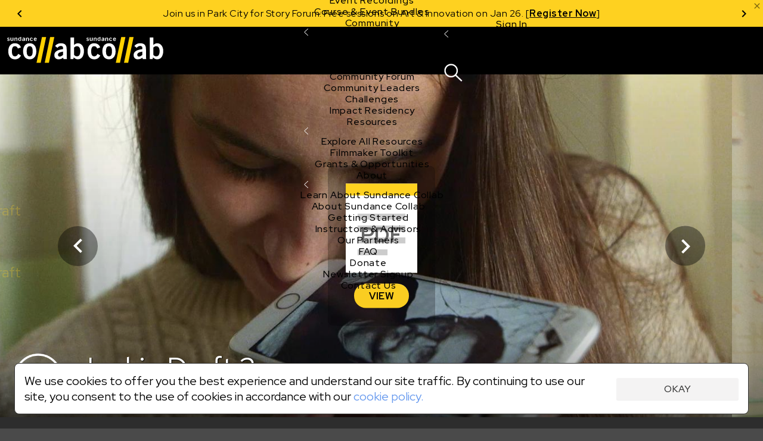

--- FILE ---
content_type: text/html;charset=UTF-8
request_url: https://collab.sundance.org/catalog/Junkie-Draft-3-2020-12-23-205500
body_size: 110716
content:
<!DOCTYPE html><html lang='en' data-plugin-instance='com.sightworks.5.Channel.instance.uma' class='horizontal ltr'>
			<head>
				<meta charset='utf-8'>
				<meta http-equiv='Content-Type' content='text/html; charset=UTF-8'>
				<meta http-equiv='X-UA-Compatible' content='IE=edge'>
				<title>Junkie Draft 3 - Sundance Collab</title>
				
				
				<meta property="og:type" content="website">
<meta property="og:title" content="Junkie Draft 3">

<meta property="og:image" content="https://collab.sundance.org/apps/uma_catalog/record/6ad092c75b10497a001ac8b9ee257663/thumbnail.jpg">
<meta property="og:image:url" content="https://collab.sundance.org/apps/uma_catalog/record/6ad092c75b10497a001ac8b9ee257663/thumbnail.jpg">
<meta property="og:image:secure_url" content="https://collab.sundance.org/apps/uma_catalog/record/6ad092c75b10497a001ac8b9ee257663/thumbnail.jpg">
<meta property="og:image:width" content="1920">
<meta property="og:image:height" content="813">
				<script>
					if (!('console' in window)) {
						window.console = {
							log: function() {}
						}
					}
					function runInlineScript(nodeId, fn, afterComplete) {
						if (!afterComplete) afterComplete = false;
						
						var span = document.getElementById(nodeId);
						if (!span) {
							console.log("Can't run script for " + nodeId, fn);
							return;
						}
						var script = document.getElementById(nodeId + "_script");
						if (script) {
							script.parentNode.removeChild(script);
						}
						
						var node = span.parentNode;
						node.removeChild(span);
						
						if (afterComplete) {
							BLX.atEnd(function() {
								fn.call(node);
							});
						} else {
							fn.call(node);
						}
					}
					window.angular = {}; // EVIL
				</script>
				<!--[if IE]>
					<script>
						(function() {
							var e = 'address|article|aside|audio|canvas|command|datalist|details|dialog|figure|figcaption|footer|header|hgroup|keygen|mark|meter|menu|nav|progress|ruby|section|time|video'.split('|');
							while (e.length) document.createElement(e.shift());
						})();
					</script>
				<![endif]-->

				<base href='https://collab.sundance.org/'>
				<link rel='favorite icon' type='image/png' href='/apps/swt_website/group/12bd3aafaf6eb04ce44a87dd352d4e21/favicon.png' >
				<link rel='apple-touch-icon' type='image/png' href='/apps/swt_website/group/12bd3aafaf6eb04ce44a87dd352d4e21/touchicon.png' >
				<link rel='stylesheet' type='text/css' href='/channels/uma/cache/styles.unprefixed.1b680908f9b9c394f1a215b9cc3763f9.css' >
				<link rel='stylesheet' type='text/css' href='/admin/platform/inc/chosen.css' >
				
				<link rel='stylesheet' type='text/css' href='/channels/uma/cache/v2-styles.1768254185.css' >
				<meta name='viewport' content='width=device-width, initial-scale=1, minimal-ui, user-scalable=no, minimum-scale=1, maximum-scale=1'>
				
			<!-- Loaded: [
    "babel-helpers",
    "promise-polyfill",
    "decorators",
    "LazyComponent",
    "react",
    "react-dom",
    "prop-types",
    "react-dom/server",
    "creator-banner-text",
    "debounce",
    "lazy-image",
    "lazy-dynamic-background",
    "language-codes",
    "GooglePlacesField",
    "MaterialIcon",
    "PromiseRenderer",
    "OverlayScroller",
    "VideoPlayer",
    "VideoPlayerProps",
    "animation-helper",
    "bookmark",
    "carousel",
    "class-list",
    "compat",
    "duration",
    "FakeEvent",
    "event-dispatcher",
    "fetch",
    "formatters",
    "localize",
    "logout",
    "message-channel",
    "noty",
    "pie",
    "share",
    "verify-email-overlay",
    "tabbed-content",
    "trackObjectView",
    "user-profile",
    "webvtt-parser",
    "activity/public/view/ActivityContext",
    "activity/public/view/CourseNavActivity",
    "activity/public/view/CourseNavigationContent",
    "activity/public/view/CourseNavItem",
    "activity/public/view/CourseNavSection",
    "activity/public/view/EventNavigationActivityTitle",
    "activity/public/view/NavigationActivityTitle",
    "block/applicationHeader",
    "block/base",
    "block/contentGroup",
    "block/linkList",
    "block/root",
    "components/ActivityFeed",
    "components/AnimatedComponent",
    "components/Discussion",
    "components/RecaptchaCheckbox",
    "components/ObjectDetailBar",
    "components/PaymentMethodsModal",
    "components/PaymentsModal",
    "components/ProfileImageContainer",
    "components/S3FileUploadControl",
    "components/SearchControl",
    "components/SubmissionInfo",
    "components/SubmissionInfoBar",
    "components/SurveyModal",
    "components/TabPanel",
    "components/UserProfile",
    "components/Notifications/AccountList",
    "components/Notifications/List",
    "components/Notifications/Listener",
    "components/Notifications/Viewer",
    "components/Notifications/type.catalogFeedback",
    "components/Notifications/type.catalogPost",
    "components/Notifications/type.catalogReplies",
    "components/Notifications/type.eventSubmitted",
    "components/Notifications/type.noNotifications",
    "components/Notifications/type.submissionCreated",
    "components/Notifications/type.topicSubmitted",
    "layouts/ObjectDetailNew",
    "layouts/SiteLayout",
    "modals/base",
    "modals/search",
    "noty/api",
    "noty/button",
    "noty/index",
    "noty/push",
    "noty/utils",
    "pages/ScheduledCourseDetail/CourseNavigationContentLoader",
    "pages/ScheduledCourseDetail/CourseOutlineModal",
    "pages/ScheduledCourseDetail/HeaderBanner",
    "pages/ScheduledCourseDetail/Price",
    "pages/ScheduledCourseDetail/Session",
    "pages/ScheduledCourseDetail/SidebarContext",
    "components/CustomScroller",
    "pages/DocumentDetail",
    "pages/SubmissionDocumentDetail",
    "pages/_SubmissionPage",
    "purchase/pricing/buy-button/_submission",
    "purchase/pricing/buy-button/base",
    "purchase/pricing/buy-button/ApplicationInfo",
    "purchase/pricing/buy-button/ApplicationPending",
    "purchase/pricing/buy-button/CatalogItem",
    "purchase/pricing/buy-button/PricingOption",
    "purchase/pricing/buy-button/SubscriptionPricingOption",
    "purchase/pricing/buy-button/ScheduledCourseCatalogItem",
    "purchase/pricing/buy-button/scholarship",
    "purchase/pricing/buy-button/type.document",
    "purchase/pricing/buy-button/type.submissionDocument",
    "purchase/pricing/info/base",
    "purchase/pricing/model/base",
    "sidebar/setup",
    "tab/Discussion",
    "tab/Overview",
    "moment",
    "moment-timezone",
    "moment-timezone-body",
    "mdc.linearProgress",
    "components/LinearProgress",
    "react-swipeable-views/SwipeableViews",
    "react-swipeable-views-core/index",
    "react-swipeable-views-core/computeIndex",
    "react-swipeable-views-core/constant",
    "react-swipeable-views-core/getDisplaySameSlide",
    "react-swipeable-views-core/mod",
    "components/v2/Accordion",
    "components/v2/Alert",
    "components/v2/Button",
    "components/v2/Card",
    "components/v2/Checkbox",
    "components/v2/Fieldset",
    "components/v2/HeaderDetailText",
    "components/v2/IconButton",
    "components/v2/Modal",
    "components/v2/MainNavigation",
    "components/v2/ModalNavigation",
    "components/v2/NarrowColumn",
    "components/v2/TextInput",
    "components/v2/Title",
    "components/v2/Tooltip",
    "components/v2/TwoColumns",
    "components/v2/cards/base",
    "components/v2/cards/campaign",
    "components/v2/cards/submissionDocument",
    "components/v2/common/PricingTable",
    "components/v2/common/NotificationList",
    "components/v2/data/States",
    "components/v2/data/Countries",
    "components/v2/data/Format",
    "components/v2/data/Profile",
    "components/v2/data/MainNavigationContent",
    "components/v2/forms/Login",
    "components/v2/forms/CreateAccount",
    "components/v2/forms/PaymentMethods",
    "components/v2/icons/Chevron",
    "components/v2/icons/Close",
    "components/v2/icons/Dropdown",
    "components/v2/icons/Info",
    "components/v2/icons/Person",
    "components/v2/icons/Notifications",
    "components/v2/icons/Search",
    "components/v2/icons/Hamburger",
    "components/v2/icons/PlusMinus",
    "components/v2/theme/Shapes",
    "components/v2/theme/Theme1",
    "components/v2/theme/Theme2",
    "components/v2/theme/Theme3",
    "components/v2/theme/Theme4",
    "components/v2/theme/Theme5",
    "components/v2/theme/SolidTheme",
    "components/v2/theme/Themes",
    "components/v2/utilities/Mobile",
    "components/v2/utilities/ReactNodes",
    "components/v2/utilities/Styles",
    "components/v2/utilities/MaybeNewWindow",
    "components/v2/utilities/WaitForEvent",
    "components/v2/utilities/svg/path-parser",
    "components/v2/utilities/svg/svg",
    "@stripe/react-stripe-js/checkout/components/CheckoutProvider",
    "@stripe/react-stripe-js/components/createElementComponent",
    "@stripe/react-stripe-js/components/Elements",
    "@stripe/react-stripe-js/components/EmbeddedCheckout",
    "@stripe/react-stripe-js/components/EmbeddedCheckoutProvider",
    "@stripe/react-stripe-js/components/useStripe",
    "@stripe/react-stripe-js/types/index",
    "@stripe/react-stripe-js/types",
    "@stripe/react-stripe-js/utils/extractAllowedOptionsUpdates",
    "@stripe/react-stripe-js/utils/guards",
    "@stripe/react-stripe-js/utils/isEqual",
    "@stripe/react-stripe-js/utils/isServer",
    "@stripe/react-stripe-js/utils/parseStripeProp",
    "@stripe/react-stripe-js/utils/registerWithStripeJs",
    "@stripe/react-stripe-js/utils/useAttachEvent",
    "@stripe/react-stripe-js/utils/usePrevious",
    "@stripe/react-stripe-js/index",
    "@stripe/react-stripe-js",
    "@stripe/stripe-js/index",
    "@stripe/stripe-js",
    "@stripe/stripe-js/shared",
    "sundance/sma/forms/CollabCourseApplicationSteps",
    "sundance/sma/forms/production/CollabCourseApplication",
    "sundance/sma/forms/production/CollabItemInformation",
    "sundance/sma/forms/production/CollabScholarship",
    "sundance/sma/forms/production/CollabScholarshipUserInfo",
    "sundance/sma/forms/production/CollabUserInformation",
    "tag",
    "components/CPB",
    "sundance/sma/ApplicationForm",
    "sundance/sma/CollabSystemForm",
    "sundance/sma/Countries",
    "sundance/sma/States",
    "sundance/sma/forms",
    "sundance/sma/submit",
    "less-variable-parser",
    "makePricingOptionsPanel",
    "app-definition",
    "core-plugin",
    "course-types",
    "lms",
    "locations",
    "make-submission-page",
    "message-server",
    "notification-feed",
    "permission-set",
    "person-image",
    "promo-code",
    "query-parser",
    "session",
    "url-shorten",
    "application-fields",
    "user-access-handler",
    "access-control/check-object-access",
    "access-control/app/_child",
    "access-control/app/catalog",
    "accounts/icons",
    "components/S3FileUploadControlServer",
    "endpoints/user-profile",
    "notification-feed/catalogFeedback",
    "v2-styles",
    "require",
    "exports",
    "jquery",
    "jQuery",
    "platform/ClientAPI",
    "defineModule",
    "require.async",
    "sundance/sma/forms/CollabCourseApplication",
    "sundance/sma/forms/CollabItemInformation",
    "sundance/sma/forms/CollabScholarship",
    "sundance/sma/forms/CollabScholarshipUserInfo",
    "sundance/sma/forms/CollabUserInformation"
] -->
			<!-- SCRIPT:"/channels/uma/cache/blx-script-b7eb8297ef7b58df7c6c291e5d3b624e.js" -->
			<script>
				var src = "/channels/uma/cache/blx-script-b7eb8297ef7b58df7c6c291e5d3b624e.js";
				if (/MSIE/.test(navigator.userAgent) || /Trident\/7/.test(navigator.userAgent)) {
					document.write("<script src='" + src + "'><" + "/script>");
				} else {
					window.preloadedModules = [];
					window.defineModule = function(id, data) { 
						window.preloadedModules.push({ moduleId: id, exec: data }); 
					}
					window.preloadedAsyncRequires = [];
					window.requireAsync = function(name) {
						return new Promise(function(resolve, reject) {
							window.preloadedAsyncRequires.push({
								name: name,
								_success: resolve,
								_failure: reject
							});
						});
					}
					var x = document.createElement('script');
					x.defer = true;
					x.async = true;
					x.src = src;
					document.head.insertBefore(x, document.head.firstChild);
					
					// document.write("<script defer async src='" + src + "'><" + "/script>");
				}
			</script>
		
				<script src='/admin/platform/plugins/com.sightworks.platform.plugin.ClientAPI/ClientAPI.js'></script>
<script src='/admin/lib/date-format.js'></script>
<script src='/admin/lib/socket.io.js'></script>
<script src='/admin/inc/swt_tool_v2/eventsource.js'></script>
				
			<script>!function(a){if(!a.Localize){a.Localize={};for(var e=["translate","untranslate","phrase","initialize","translatePage","setLanguage","getLanguage","detectLanguage","getAvailableLanguages","untranslatePage","bootstrap","prefetch","on","off"],t=0;t<e.length;t++)a.Localize[e[t]]=function(){}}}(window);
window.addEventListener('load', function() {
  var s = document.createElement('script');
  s.src = '//global.localizecdn.com/localize.js';
  s.async = true;
  s.onload = function() {
    Localize.initialize({
      key: 'Hdyumo3BYMFkb',
      rememberLanguage: true
    });
    require('localize').init();
  }
  document.head.appendChild(s);
});
</script>
<meta property="og:image" content="https://collab.sundance.org/channels/uma/images/homeselfieblurr1400x900.jpg">
<!-- link rel='icon' href='/favicon.png' type='image/png'>
<!-- link rel='apple-touch-icon' href='/apple-touch-icon.png' type='image/png'>
<!-- For Logged Out Section -->
<style type="text/css">
html, body{
	min-height:100%;
}
</style>
<script type="text/javascript">
/mobile/i.test(navigator.userAgent) && !location.hash && setTimeout(function () { if (!pageYOffset) window.scrollTo(0, 1); }, 1000);
/Trident/.test(navigator.userAgent) && $(function() { $('html, body').addClass('trident'); });
</script>

<!-- Google Tag Manager -->
<script>
window.dataLayer = window.dataLayer || [];
window.dataLayer.push({ 'gtm.start': Date.now(), event: 'gtm.js' });

defineModule('gtm-start', function(global, module, exports) {
	(function(window, document, tagName, varName, gtmId) {
		var f = document.getElementsByTagName(tagName)[0];
		var j = document.createElement(tagName);
		var dl = varName != 'dataLayer' ? ('&l=' + varName) : '';
		j.async = true;
		j.src = 'https://www.googletagmanager.com/gtm.js?id=' + gtmId + dl;
		f.parentNode.insertBefore(j, f);
		exports.__esModule = true;
		exports.default = window.dataLayer;
	})(window, document, 'script', 'dataLayer', 'GTM-M4SXBMR');
});

window.addEventListener('load', function() {
  setTimeout(function() {
    requireAsync('gtm-start');
  }, 100);
});
</script>
<!-- End Google Tag Manager -->

<meta name="google-site-verification" content="U0eE3Vtb5PoJyCj9tTBQ6kEUfx5KPxwBV2391Cv1QTg" />

<!-- Facebook Pixel Code -->
<script>
</script>
<noscript>
 <img height="1" width="1" src="https://www.facebook.com/tr?id= 1568984461899316&ev=PageView&noscript=1"/>
</noscript>
<!-- End Facebook Pixel Code -->



<style>
/* @import url(https://fonts.googleapis.com/css?family=Open+Sans:400,600,700,800); */
</style>
			
			
			<script src='/admin/platform/inc/chosen.jquery.module.js'></script>
			<script src='/admin/platform/script/range.js'></script>
			<script>
				window.LoadClappr = function() {
					var x = new Promise(function(resolve) {
						let x = document.createElement('script');
						x.async = true;
						x.onload = function() {
							x = document.createElement('script');
							x.async = true;
							x.onload = function() {
								resolve(window.Clappr);
							}
							x.src = '/admin/platform/plugins/com.sightworks.5.Channel.DigitalXEBase2/resources/documents/clappr-playback-rate-plugin.js';
							document.head.insertBefore(x, document.head.firstChild);
						}
						x.src = '/admin/lib/clappr3/clappr.js';
						document.head.insertBefore(x, document.head.firstChild);
					});
					window.LoadClappr = function() {
						return x;
					}
					return x;
				}
			</script>
			
			<script src="https://js.stripe.com/v3/" defer async></script>
			<script>
				defineModule('core-plugin', function(global, module, exports) {
					Object.defineProperty(exports, '__esModule', { value: true });
					exports.default = "com.sightworks.5.Channel.DigitalXEBase2";
				});
				defineModule('message-server', function(global, module, exports) {
					Object.defineProperty(exports, '__esModule', { value: true });
					var pp = "https://rt.sundancedigitalxe.org:8443/", key = "sundance";
					if (pp.endsWith('/')) exports.message_server_url = pp + key;
					else exports.message_server_url = pp + "/" + key;
				});
				defineModule('add-event-settings', function(global, module, exports) {
					Object.defineProperty(exports, '__esModule', { value: true });
					exports.default = {"css":false,"license":"cid_badf73134ea74fb0af7cfd3503cd923c"};
				});
				defineModule('locations', function(global, module, exports) {
					Object.defineProperty(exports, '__esModule', { value: true });
					var isProductionSite = exports.isProductionSite  = false;
					var productionBaseUrl = exports.productionBaseUrl = "https://collab.sundance.org/";
					var devBaseUrl = exports.devBaseUrl = "https://sundance.sundancedigitalxe.org/site/uma.sundance.sundancedigitalxe.org";
					exports.convertUrl = exports.default = function(url) {
						var target;
						if (url.substring(0, devBaseUrl.length) == devBaseUrl) target = url.substring(devBaseUrl.length);
						else if (productionBaseUrl && url.substring(0, productionBaseUrl.length) == productionBaseUrl) target = url.substring(productionBaseUrl.length);
	
						if (target) {
							var b = $('base').attr('href');
							if (b[b.length - 1] == '/') b = b.substring(0, b.length - 1);
							if (target[0] == '/') target = target.substring(1);
							return b + '/' + target;
						}
							
						return url;
					}
				});
				
				

				requireAsync('compat');

				var swa_customerKey = "sundance";
			</script>
			
		
			<script>
				
							defineModule("components/v2/cards/campaign_a11df9ba4bd0979bd1d4642ff974baf3", function(global, module, exports, require) {
								const parentModule = require('components/v2/cards/campaign');
								exports.__esModule = true;
								exports.default = parentModule.default.makeCampaignCardType("a11df9ba4bd0979bd1d4642ff974baf3", "Ignite");
							});
						  

							defineModule("components/v2/cards/campaign_f21adff90f6ce7bdcfa4b14f1ef8f68d", function(global, module, exports, require) {
								const parentModule = require('components/v2/cards/campaign');
								exports.__esModule = true;
								exports.default = parentModule.default.makeCampaignCardType("f21adff90f6ce7bdcfa4b14f1ef8f68d", "Share");
							});
						  

							defineModule("components/v2/cards/campaign_fb1fcbffd5efee9df101e23629d29c8c", function(global, module, exports, require) {
								const parentModule = require('components/v2/cards/campaign');
								exports.__esModule = true;
								exports.default = parentModule.default.makeCampaignCardType("fb1fcbffd5efee9df101e23629d29c8c", "Sundance Challenge");
							});
						  
			</script>
		
			<link rel='stylesheet' type='text/css' href='/admin/platform/plugins/com.sightworks.5.Channel.instance.uma/styles/print.css'>
			<script>
				
					defineModule('sundance/ignite/forms/IgniteAdditionalSurvey', function(global, module, exports, require) {
						module.exports = require('sundance/ignite/forms/production/IgniteAdditionalSurvey');
					});
				

					defineModule('sundance/ignite/forms/IgniteContact', function(global, module, exports, require) {
						module.exports = require('sundance/ignite/forms/production/IgniteContact');
					});
				

					defineModule('sundance/ignite/forms/IgniteDemographics', function(global, module, exports, require) {
						module.exports = require('sundance/ignite/forms/production/IgniteDemographics');
					});
				

					defineModule('sundance/ignite/forms/IgniteProject', function(global, module, exports, require) {
						module.exports = require('sundance/ignite/forms/production/IgniteProject');
					});
				

					defineModule('sundance/ignite/forms/IgnitePassword', function(global, module, exports, require) {
						module.exports = require('sundance/ignite/forms/production/IgnitePassword');
					});
				
				
					defineModule('sundance/sma/forms/CollabCourseApplication', function(global, module, exports, require) {
						module.exports = require('sundance/sma/forms/production/CollabCourseApplication');
					});
				

					defineModule('sundance/sma/forms/CollabItemInformation', function(global, module, exports, require) {
						module.exports = require('sundance/sma/forms/production/CollabItemInformation');
					});
				

					defineModule('sundance/sma/forms/CollabScholarship', function(global, module, exports, require) {
						module.exports = require('sundance/sma/forms/production/CollabScholarship');
					});
				

					defineModule('sundance/sma/forms/CollabScholarshipUserInfo', function(global, module, exports, require) {
						module.exports = require('sundance/sma/forms/production/CollabScholarshipUserInfo');
					});
				

					defineModule('sundance/sma/forms/CollabUserInformation', function(global, module, exports, require) {
						module.exports = require('sundance/sma/forms/production/CollabUserInformation');
					});
				

					defineModule('sundance/sma/forms/index', function(global, module, exports, require) {
						module.exports = require('sundance/sma/forms/production/index');
					});
				
			</script>
		
		
			</head>
			
			<body class='SiteLayout public ObjectDetailNew DocumentDetail SubmissionPage SubmissionDocumentDetail' style='min-height: calc(100vh + 1px);'>
				
			<!-- Google Tag Manager (noscript) -->
<noscript><iframe src="https://www.googletagmanager.com/ns.html?id=GTM-M4SXBMR"
height="0" width="0" style="display:none;visibility:hidden"></iframe></noscript>
<!-- End Google Tag Manager (noscript) -->
			<div id='scrollbar-width-calc' style='position: fixed; top: -1000px; left: -1000px; width: 100px; height: 100px; overflow: scroll;'>
				<div style='height: 101px;'></div>
			</div>
			<script>
				(function() {
					var baseVars = {
						baseFontSize: 16,
						desktopTargetWidth: 1440,
						desktopTargetHeight: 900,
						mobileTarget: 400,
						mobileMaxWidth: 767,
						desktopMinWidth: 768
					};
					var isMobile = false;
					var width = document.documentElement.scrollWidth;
					let sbe = document.querySelector('#scrollbar-width-calc');
					var sbw = sbe.offsetWidth - sbe.clientWidth;
					
					// if (!window.scrollbars || (window.scrollbars.visible && navigator.userAgent.indexOf('Mac') == -1)) sbw = 17;

					if (document.documentElement.scrollWidth < baseVars.desktopMinWidth)
						isMobile = true;
					var properties = {
						'--scrollbar-width': sbw + 'px'
					};
					if (!isMobile) {
						width -= sbw;
						var baseR = baseVars.desktopTargetWidth / baseVars.desktopTargetHeight;
						var winR = width / window.innerHeight;
						console.log(width);
						properties['--scalable-base-ratio'] = baseR;
						properties['--scalable-target-ratio'] = winR;
						var cellHeight, cellWidth, columnCount, rowCount, unit, baseCellHeight = baseVars.desktopTargetHeight / 100;
						if (winR > baseR) {
							rowCount = 100;
							columnCount = 100 * (winR / baseR);
						} else {
							columnCount = 100;
							rowCount = 100 * (baseR / winR);
						}
						cellHeight = window.innerHeight / rowCount;
						cellWidth = width / columnCount;
						unit = baseVars.baseFontSize * (cellHeight / baseCellHeight);
						unit = Math.round(unit);
						unit -= (unit % 2);
						properties['--scalable-target-cell-height'] = cellHeight;
						properties['--scalable-target-cell-width'] = cellWidth;
						properties['--scalable-target-cell-columns'] = columnCount;
						properties['--scalable-target-cell-rows'] = rowCount;
						properties['--scalable-target-font-ratio'] = cellHeight / baseCellHeight;
						properties['--scalable-target-font-size'] = unit;
						// properties['--scalable-unit'] = '16px';
						properties['--scalable-viewport-base-width'] = window.innerWidth;
						properties['--scalable-viewport-base-height'] = window.innerHeight;
					} else {
						if (navigator.userAgent.indexOf('iOS') != -1 || navigator.userAgent.indexOf('iPhone') != -1 || navigator.userAgent.indexOf('iPad') != -1) {
							let bwh = window.innerHeight;
							window.addEventListener('resize', function() {
								document.body.style.setProperty('--viewport-height', (wh + dst) + 'px');
							});
							let wh = window.innerHeight;
							let dst = document.documentElement.scrollTop;
							setInterval(function() {
								if (wh != window.innerHeight || dst != document.documentElement.scrollTop) {
									wh = window.innerHeight;
									dst = document.documentElement.scrollTop;
									document.body.style.setProperty('--viewport-height', (dst + wh) + 'px');									
								}
							}, 500);
							let saved = [wh, dst]
							document.documentElement.addEventListener('focusin', function() {
								saved = [window.innerHeight, document.scrollTop];
								let i = setInterval(function() {
									if (wh == window.innerHeight && dst == document.documentElement.scrollTop) {
										clearInterval(i);
										return;
									}
									wh = window.innerHeight;
									dst = document.documentElement.scrollTop;
									document.body.style.setProperty('--viewport-height', (dst + wh) + 'px');									
								}, 300);
							});
							document.documentElement.addEventListener('focusout', function() {
								document.scrollTop = saved[1];
								dst = saved[1];
								wh = saved[0];
								document.body.style.setProperty('--viewport-height', (dst + wh) + 'px');
							})
							properties['--viewport-height'] = (wh + dst) + 'px';
						}
					}
					for (var i in properties) {
						document.body.style.setProperty(i, properties[i]);
					}
					
					// try {
					//	[].filter.call(document.styleSheets[0].cssRules, function(rule) { return rule.selectorText == ':root'; }).forEach(function(rule) {
					//		rule.style.removeProperty('--scalable-unit');
					//	});
					//} catch (e) { ; }
					document.body.dataset.hasInitialSize = 'true';

					var extraClasses = [];
					var items = (window.getComputedStyle(document.documentElement).getPropertyValue('--support-vars') || "").split(/\s+/).filter(function(v) { return !!v; });
					if (!items.length) {
						let s = 'logical-floats logical-positioning logical-alignment logical-borders logical-margins logical-paddings logical-size';
						extraClasses = s.split(/\s+/).map(function(v) { return 'no-' + v; });
					} else {
						items.forEach(function(item) {
							var v = window.getComputedStyle(document.documentElement).getPropertyValue('--has-' + item) || "false";
							if (v.replace(/\s*/g, '') == 'false') {
								extraClasses.push("no-" + item);
							}
						});
					}
					document.documentElement.className += ' ' + extraClasses.join(' ');
				})();
			</script>
		
				<div id='outerContainer'><div class="page-wrapper" id="content"><div id="nav-container"><div class="announcements-carousel-wrapper "><div class="announcements-carousel-inner" style="position:relative"><div class="carousel-container"><div class="carousel-cycle-prev"><button><span class="arrow-circle-icon left" aria-hidden="true"></span></button></div><div class="carousel-content transition-slide announcements-carousel"><div class="carousel-item previous-space"><div class="announcement-item announcement-banner"><p>Now Live: Register for 15+ online Story Forum sessions on Jan 29–30. [<a href="https://sndnc.org/49LJhJU"><strong xmlns="http://www.w3.org/1999/xhtml">Register Free</strong></a><strong></strong>]</p></div></div><div class="carousel-item"><div class="announcement-item announcement-banner"><p>Join us in Park City for Story Forum: Free sessions on Art &amp; Innovation on Jan 26. [<a href="https://sndnc.org/451rPiU"><strong>Register Now</strong></a>]</p></div></div><div class="carousel-item"><div class="announcement-item announcement-banner"><p>Now Live: Register for 15+ online Story Forum sessions on Jan 29–30. [<a href="https://sndnc.org/49LJhJU"><strong xmlns="http://www.w3.org/1999/xhtml">Register Free</strong></a><strong></strong>]</p></div></div></div><div class="carousel-cycle-next"><button><span class="arrow-circle-icon right" aria-hidden="true"></span></button></div></div><a class="alert-close" style="cursor:pointer;color:rgba(0, 0, 0, 0.54);position:absolute;top:2px;right:2px;display:block;z-index:20"><span style="display:block" class="material-icons" data-icon="close"></span></a></div></div><div id="v2-nav-start-1" tabindex="0"></div><nav class="v2-global-navigation"><a class="v2-logo" href=""><img src="/admin/platform/plugins/com.sightworks.5.Channel.DigitalXEBase2/resources/logo.svg" alt="Sundance Collab" class="desktop"/><img src="/admin/platform/plugins/com.sightworks.5.Channel.DigitalXEBase2/resources/logo.svg" alt="Sundance Collab" class="mobile"/></a><button id="v2-button-1" type="button" data-v2-spin="true" class="v2-button v2-button-sr-only"><span class="v2-button-content">Skip main navigation</span></button><div class="v2-global-navigation-primary"><div class="v2-navigation-item v2-navigation-anchor-left" data-event-source="none"><div class="v2-navigation-item-content"><a id="v2-button-2" href="catalog/i/Courses-Events" class="v2-button v2-button-nav-primary-link"><span class="v2-button-content">Courses &amp; Events</span></a><button type="button" class="v2-icon-button v2-navigation-item-chevron" aria-label="Open Courses &amp; Events"><div><svg xmlns="http://www.w3.org/2000/svg" width="7.199999999999999" height="12" viewBox="0 0 12 20" fill="none"><path d="M 11 20 L 0 10 L 11 0 L 12 1 L 2 10 L 12 19 L 11 20 Z" fill="currentColor"></path></svg></div></button></div><div class="v2-navigation-item-submenu-outer" inert="inert"><div class="v2-navigation-item-submenu"><a id="v2-button-3" href="catalog/i/Courses-Events" class="v2-button v2-button-nav-content-link"><span class="v2-button-content">Explore All Courses &amp; Events</span></a><div class="v2-navigation-item-submenu-body"><div class="v2-navigation-submenu"><div class="v2-navigation-submenu-title">Topics</div><div class="v2-navigation-submenu-content"><a id="v2-button-4" href="catalog/i/Courses-Events/Screenwriting" class="v2-button v2-button-nav-content-link"><span class="v2-button-content">Screenwriting</span></a><a id="v2-button-5" href="catalog/i/Courses-Events/TV-Writing" class="v2-button v2-button-nav-content-link"><span class="v2-button-content">TV Writing</span></a><a id="v2-button-6" href="catalog/i/Courses-Events/Directing" class="v2-button v2-button-nav-content-link"><span class="v2-button-content">Directing</span></a><a id="v2-button-7" href="catalog/i/Courses-Events/Producing" class="v2-button v2-button-nav-content-link"><span class="v2-button-content">Producing</span></a><a id="v2-button-8" href="catalog/i/Courses-Events/Documentary" class="v2-button v2-button-nav-content-link"><span class="v2-button-content">Documentary</span></a><a id="v2-button-9" href="catalog/i/Courses-Events/Creative-Technologies" class="v2-button v2-button-nav-content-link"><span class="v2-button-content">Creative Technology</span></a><a id="v2-button-10" href="catalog/i/Courses-Events/Career-Business" class="v2-button v2-button-nav-content-link"><span class="v2-button-content">Career &amp; Business</span></a></div></div><div class="v2-navigation-submenu"><div class="v2-navigation-submenu-title">Formats</div><div class="v2-navigation-submenu-content"><a id="v2-button-11" href="format/Live-Online-Courses" class="v2-button v2-button-nav-content-link"><span class="v2-button-content">Live Online Courses</span></a><a id="v2-button-12" href="format/Self-Paced-Courses" class="v2-button v2-button-nav-content-link"><span class="v2-button-content">Self-Paced Courses</span></a><a id="v2-button-13" href="format/On-Demand-Courses" class="v2-button v2-button-nav-content-link"><span class="v2-button-content">On Demand Courses</span></a><a id="v2-button-14" href="format/Master-Classes" class="v2-button v2-button-nav-content-link"><span class="v2-button-content">Master Classes</span></a><a id="v2-button-15" href="format/Live-Online-Events" class="v2-button v2-button-nav-content-link"><span class="v2-button-content">Live Online Events</span></a><a id="v2-button-16" href="format/Event-Recordings" class="v2-button v2-button-nav-content-link"><span class="v2-button-content">Event Recordings</span></a><a id="v2-button-17" href="format/Course-Event-Bundles" class="v2-button v2-button-nav-content-link"><span class="v2-button-content">Course &amp; Event Bundles</span></a></div></div></div></div></div></div><div class="v2-navigation-item v2-navigation-anchor-left" data-event-source="none"><div class="v2-navigation-item-content"><a id="v2-button-18" href="Community" class="v2-button v2-button-nav-primary-link"><span class="v2-button-content">Community</span></a><button type="button" class="v2-icon-button v2-navigation-item-chevron" aria-label="Open Community"><div><svg xmlns="http://www.w3.org/2000/svg" width="7.199999999999999" height="12" viewBox="0 0 12 20" fill="none"><path d="M 11 20 L 0 10 L 11 0 L 12 1 L 2 10 L 12 19 L 11 20 Z" fill="currentColor"></path></svg></div></button></div><div class="v2-navigation-item-submenu-outer" inert="inert"><div class="v2-navigation-item-submenu"><a id="v2-button-19" href="Community" class="v2-button v2-button-nav-content-link"><span class="v2-button-content">Explore the Community</span></a><div class="v2-navigation-item-submenu-body"><div class="v2-navigation-submenu"><div class="v2-navigation-submenu-content"><a id="v2-button-20" href="https://collab.sundance.org/catalog/Story-Forum" target="_blank" class="v2-button v2-button-nav-content-link"><span class="v2-button-content">Story Forum</span></a><a id="v2-button-21" href="catalog/Writers-Cafe" class="v2-button v2-button-nav-content-link"><span class="v2-button-content">Writer&#x27;s Café</span></a><a id="v2-button-22" href="Community-Forum" class="v2-button v2-button-nav-content-link"><span class="v2-button-content">Community Forum</span></a><a id="v2-button-23" href="Community-Leaders" class="v2-button v2-button-nav-content-link"><span class="v2-button-content">Community Leaders</span></a><a id="v2-button-24" href="Sundance-Collab-Challenge" class="v2-button v2-button-nav-content-link"><span class="v2-button-content">Challenges</span></a><a id="v2-button-25" href="Impact-Residency" class="v2-button v2-button-nav-content-link"><span class="v2-button-content">Impact Residency</span></a></div></div></div></div></div></div><div class="v2-navigation-item v2-navigation-anchor-left" data-event-source="none"><div class="v2-navigation-item-content"><a id="v2-button-26" href="Resources" class="v2-button v2-button-nav-primary-link"><span class="v2-button-content">Resources</span></a><button type="button" class="v2-icon-button v2-navigation-item-chevron" aria-label="Open Resources"><div><svg xmlns="http://www.w3.org/2000/svg" width="7.199999999999999" height="12" viewBox="0 0 12 20" fill="none"><path d="M 11 20 L 0 10 L 11 0 L 12 1 L 2 10 L 12 19 L 11 20 Z" fill="currentColor"></path></svg></div></button></div><div class="v2-navigation-item-submenu-outer" inert="inert"><div class="v2-navigation-item-submenu"><a id="v2-button-27" href="Resources" class="v2-button v2-button-nav-content-link"><span class="v2-button-content">Explore All Resources</span></a><div class="v2-navigation-item-submenu-body"><div class="v2-navigation-submenu"><div class="v2-navigation-submenu-content"><a id="v2-button-28" href="Filmmaker-Toolkit" class="v2-button v2-button-nav-content-link"><span class="v2-button-content">Filmmaker Toolkit</span></a><a id="v2-button-29" href="Grants-Opportunities" class="v2-button v2-button-nav-content-link"><span class="v2-button-content">Grants &amp; Opportunities</span></a></div></div></div></div></div></div><div class="v2-navigation-item v2-navigation-anchor-left" data-event-source="none"><div class="v2-navigation-item-content"><a id="v2-button-30" href="About-Collab" class="v2-button v2-button-nav-primary-link"><span class="v2-button-content">About</span></a><button type="button" class="v2-icon-button v2-navigation-item-chevron" aria-label="Open About"><div><svg xmlns="http://www.w3.org/2000/svg" width="7.199999999999999" height="12" viewBox="0 0 12 20" fill="none"><path d="M 11 20 L 0 10 L 11 0 L 12 1 L 2 10 L 12 19 L 11 20 Z" fill="currentColor"></path></svg></div></button></div><div class="v2-navigation-item-submenu-outer" inert="inert"><div class="v2-navigation-item-submenu"><a id="v2-button-31" href="About-Collab" class="v2-button v2-button-nav-content-link"><span class="v2-button-content">Learn About Sundance Collab</span></a><div class="v2-navigation-item-submenu-body"><div class="v2-navigation-submenu"><div class="v2-navigation-submenu-content"><a id="v2-button-32" href="About" class="v2-button v2-button-nav-content-link"><span class="v2-button-content">About Sundance Collab</span></a><a id="v2-button-33" href="Getting-Started" class="v2-button v2-button-nav-content-link"><span class="v2-button-content">Getting Started</span></a><a id="v2-button-34" href="Advisors" class="v2-button v2-button-nav-content-link"><span class="v2-button-content">Instructors &amp; Advisors</span></a><a id="v2-button-35" href="Our-Partners" class="v2-button v2-button-nav-content-link"><span class="v2-button-content">Our Partners</span></a><a id="v2-button-36" href="Faq" class="v2-button v2-button-nav-content-link"><span class="v2-button-content">FAQ</span></a><a id="v2-button-37" href="catalog/donate" class="v2-button v2-button-nav-content-link"><span class="v2-button-content">Donate</span></a><a id="v2-button-38" href="https://sundancecollab.activehosted.com/f/10" class="v2-button v2-button-nav-content-link"><span class="v2-button-content">Newsletter Signup</span></a><a id="v2-button-39" href="Contact" class="v2-button v2-button-nav-content-link"><span class="v2-button-content">Contact Us</span></a></div></div></div></div></div></div></div><div class="v2-global-navigation-secondary"><div class="v2-navigation-item v2-user-menu v2-navigation-anchor-right" data-event-source="none"><div class="v2-navigation-item-content"><button id="v2-button-40" type="button" data-v2-spin="true" class="v2-button v2-button-nav-secondary-link"><span class="v2-button-content">Sign In</span></button><button type="button" class="v2-icon-button v2-navigation-item-chevron" aria-label="Open Sign In"><div><svg xmlns="http://www.w3.org/2000/svg" width="7.199999999999999" height="12" viewBox="0 0 12 20" fill="none"><path d="M 11 20 L 0 10 L 11 0 L 12 1 L 2 10 L 12 19 L 11 20 Z" fill="currentColor"></path></svg></div></button></div><div class="v2-navigation-item-submenu-outer" inert="inert"><div class="v2-navigation-item-submenu"><button id="v2-button-41" type="button" data-v2-spin="true" class="v2-button v2-button-nav-content-link"><span class="v2-button-content">Sign In</span></button><div class="v2-navigation-item-submenu-body"><div class="v2-navigation-submenu"><div class="v2-navigation-submenu-content"><button id="v2-button-42" type="button" data-v2-spin="true" class="v2-button v2-button-nav-content-link"><span class="v2-button-content">Create Account</span></button></div></div></div></div></div></div><button type="button" class="v2-icon-button" aria-label="Search"><div><svg xmlns="http://www.w3.org/2000/svg" width="32" height="32" viewBox="6 6 32 32" fill="none"><path d="M34.8748 35.999L24.8848 26.5265C23.9505 27.3347 22.8661 27.9606 21.6317 28.4043C20.397 28.8478 19.1192 29.0695 17.7983 29.0695C14.6077 29.0695 11.9073 27.9651 9.69734 25.7564C7.48766 23.5476 6.38281 20.8626 6.38281 17.7014C6.38281 14.5398 7.48719 11.8537 9.69594 9.64309C11.9047 7.43246 14.592 6.32715 17.758 6.32715C20.9239 6.32715 23.6119 7.43168 25.8219 9.64074C28.0322 11.8501 29.1373 14.5361 29.1373 17.6986C29.1373 19.0204 28.9125 20.2992 28.4628 21.5348C28.0134 22.7704 27.3802 23.875 26.563 24.8484L36.5623 34.3115L34.8748 35.999ZM17.7791 26.714C20.2919 26.714 22.4205 25.8396 24.1648 24.0909C25.9092 22.3418 26.7814 20.2109 26.7814 17.6981C26.7814 15.1853 25.9092 13.0545 24.1648 11.3057C22.4205 9.55699 20.2919 8.68262 17.7791 8.68262C15.2556 8.68262 13.118 9.55699 11.3661 11.3057C9.61422 13.0545 8.73828 15.1853 8.73828 17.6981C8.73828 20.2109 9.61422 22.3418 11.3661 24.0909C13.118 25.8396 15.2556 26.714 17.7791 26.714Z" fill="currentColor"></path></svg></div></button></div></nav><dialog class="v2-notification-list"><header><h4>Notifications</h4></header><div class="notification-list-content"><div notranslate="" data-notification-type="noNotifications" class="notification-item"><div class="notification-body"><div class="body-content">you have no notifications...</div></div></div></div></dialog><div id="v2-nav-end-1" class="v2-after-navigation" tabindex="0"></div></div><div class="page-main" id="mainContentContainer"><div class="main-overlay"></div><div id="page-content-container"><div class="block stack large-header course-detail variable-background" style="--landscape-background:url(/t/width=1440/matte=none/scale/f/apps/uma_catalog/record/6ad092c75b10497a001ac8b9ee257663/thumbnail.jpg/scaled.jpg);--portrait-background:url(/t/width=1200/matte=none/scale/f/apps/uma_catalog/record/6ad092c75b10497a001ac8b9ee257663/thumbnail.jpg/scaled.jpg);--landscape-600px-background:url(/t/width=600/matte=none/scale/f/apps/uma_catalog/record/6ad092c75b10497a001ac8b9ee257663/thumbnail.jpg/scaled.jpg);--portrait-600px-background:url(/t/width=600/matte=none/scale/f/apps/uma_catalog/record/6ad092c75b10497a001ac8b9ee257663/thumbnail.jpg/scaled.jpg);background-image:var(--image-overlay), var(--selected-background)"><img src="/apps/uma_catalog/record/6ad092c75b10497a001ac8b9ee257663/thumbnail.jpg"/><div class="mobile-bg-overlay"></div><div class="previousItem"><div class="card-container card-grid"><div class="v2-card v2-card-normal" data-variant="normal" data-card-type="submissionDocument"><div class="v2-card-inner"><div class="v2-card-front"><div class="v2-card-image-container"><img class="v2-card-image lazy-image unloaded"/></div><div class="v2-card-content-container v2-card-has-people"><div class="v2-card-format">Document</div><h4 class="v2-card-title"><a href="catalog/The-Nowhere-first-draft-2021-01-14-085247">The Nowhere, first draft</a></h4><div class="v2-card-person">Creator<!-- -->: <!-- -->Meg</div></div><div class="v2-card-content-footer"><button type="button" class="v2-flip" aria-label="Show back of card"><svg xmlns="http://www.w3.org/2000/svg" width="14.399999999999999" height="24" viewBox="0 0 12 20" fill="none"><path d="M 11 20 L 0 10 L 11 0 L 12 1 L 2 10 L 12 19 L 11 20 Z" fill="currentColor"></path></svg><svg xmlns="http://www.w3.org/2000/svg" width="14.399999999999999" height="24" viewBox="0 0 12 20" fill="none" style="transform:rotate(180deg)"><path d="M 11 20 L 0 10 L 11 0 L 12 1 L 2 10 L 12 19 L 11 20 Z" fill="currentColor"></path></svg></button></div><a tabindex="-1" class="v2-card-target" href="catalog/The-Nowhere-first-draft-2021-01-14-085247"></a></div><div class="v2-card-back" inert="inert"><div class="v2-card-content-container v2-card-has-people"><h4 class="v2-card-title"><a href="catalog/The-Nowhere-first-draft-2021-01-14-085247">The Nowhere, first draft</a></h4><div class="v2-card-person">Creator<!-- -->: <!-- -->Meg</div></div><div class="v2-card-content-footer"><button type="button" class="v2-flip" aria-label="Show back of card"><svg xmlns="http://www.w3.org/2000/svg" width="14.399999999999999" height="24" viewBox="0 0 12 20" fill="none"><path d="M 11 20 L 0 10 L 11 0 L 12 1 L 2 10 L 12 19 L 11 20 Z" fill="currentColor"></path></svg><svg xmlns="http://www.w3.org/2000/svg" width="14.399999999999999" height="24" viewBox="0 0 12 20" fill="none" style="transform:rotate(180deg)"><path d="M 11 20 L 0 10 L 11 0 L 12 1 L 2 10 L 12 19 L 11 20 Z" fill="currentColor"></path></svg></button></div><a class="v2-card-target" tabindex="-1" href="catalog/The-Nowhere-first-draft-2021-01-14-085247"></a></div></div></div></div><a href="catalog/The-Nowhere-first-draft-2021-01-14-085247"><span class="material-icons" data-icon="navigate_before"></span></a></div><div class="nextItem"><a href="catalog/Let-s-Play-Ball-2020-12-11-215957"><span class="material-icons" data-icon="navigate_next"></span></a><div class="card-container card-grid"><div class="v2-card v2-card-normal" data-variant="normal" data-card-type="submissionDocument"><div class="v2-card-inner"><div class="v2-card-front"><div class="v2-card-image-container"><img class="v2-card-image lazy-image unloaded"/></div><div class="v2-card-content-container v2-card-has-people"><div class="v2-card-format">Document</div><h4 class="v2-card-title"><a href="catalog/Let-s-Play-Ball-2020-12-11-215957">Let&#x27;s Play Ball!</a></h4><div class="v2-card-person">Creator<!-- -->: <!-- -->Lisa Iannini </div></div><div class="v2-card-content-footer"><button type="button" class="v2-flip" aria-label="Show back of card"><svg xmlns="http://www.w3.org/2000/svg" width="14.399999999999999" height="24" viewBox="0 0 12 20" fill="none"><path d="M 11 20 L 0 10 L 11 0 L 12 1 L 2 10 L 12 19 L 11 20 Z" fill="currentColor"></path></svg><svg xmlns="http://www.w3.org/2000/svg" width="14.399999999999999" height="24" viewBox="0 0 12 20" fill="none" style="transform:rotate(180deg)"><path d="M 11 20 L 0 10 L 11 0 L 12 1 L 2 10 L 12 19 L 11 20 Z" fill="currentColor"></path></svg></button></div><a tabindex="-1" class="v2-card-target" href="catalog/Let-s-Play-Ball-2020-12-11-215957"></a></div><div class="v2-card-back" inert="inert"><div class="v2-card-content-container v2-card-has-people"><h4 class="v2-card-title"><a href="catalog/Let-s-Play-Ball-2020-12-11-215957">Let&#x27;s Play Ball!</a></h4><div class="v2-card-person">Creator<!-- -->: <!-- -->Lisa Iannini </div></div><div class="v2-card-content-footer"><button type="button" class="v2-flip" aria-label="Show back of card"><svg xmlns="http://www.w3.org/2000/svg" width="14.399999999999999" height="24" viewBox="0 0 12 20" fill="none"><path d="M 11 20 L 0 10 L 11 0 L 12 1 L 2 10 L 12 19 L 11 20 Z" fill="currentColor"></path></svg><svg xmlns="http://www.w3.org/2000/svg" width="14.399999999999999" height="24" viewBox="0 0 12 20" fill="none" style="transform:rotate(180deg)"><path d="M 11 20 L 0 10 L 11 0 L 12 1 L 2 10 L 12 19 L 11 20 Z" fill="currentColor"></path></svg></button></div><a class="v2-card-target" tabindex="-1" href="catalog/Let-s-Play-Ball-2020-12-11-215957"></a></div></div></div></div></div><div id="object-detail-bar" class="inner-content detail-bar"></div></div><div id="submission-info-bar"><div data-submission-bar="true"><div class="submission-info-bar block stack"><div class="inner-content"><div class="container"><h1>Recent Feedback</h1></div></div><div class="activity-feed-element"></div></div></div></div><div class="block stack tabs single-tab" data-tab-count="1"><div class="inner-content" id="objectBody"><div class="react objectBodyTabContent"><div style="overflow-x:hidden"><div style="height:0;-webkit-flex-direction:row;flex-direction:row;-webkit-transition:all 0s ease 0s;transition:all 0s ease 0s;direction:ltr;display:flex;will-change:transform" class="react-swipeable-view-container"><div style="width:100%;-webkit-flex-shrink:0;flex-shrink:0;overflow:auto;overflow-y:hidden" aria-hidden="false" data-swipeable="true"><div data-tab="0" class="tab-pane active"><div class="objectBodyTab container"><div id="courseDescription"><h2>About this submission</h2><div class="description" notranslate=""><p>A comedy/drama short film.</p></div></div><div class="people"><div class="person" notranslate=""><div class="person-photo"><a href="https://collab.sundance.org/people/Sam-Rogers-1564888283"><div class="image initials"><span style="display:flex;flex-direction:column;align-items:center;justify-content:center;width:100%;height:100%" class="initial-container"><span class="initial-block" style="font-size:">SR</span></span></div></a></div><div class="person-body"><div class="person-name"><a href="https://collab.sundance.org/people/Sam-Rogers-1564888283">Sam Rogers </a></div><div class="person-title">Creator</div><div class="person-bio"> <a href="https://collab.sundance.org/people/Sam-Rogers-1564888283">more...</a></div></div></div></div><div class="tag-body"><b>Tags:</b><a href="javascript:void(0)" data-tag="Shorts" class="tag">Shorts</a></div><div id="tab-discussion" class="objectBodyTab container"><div class="inner-content"><div data-submission-bar="true"><div class="submission-info-bar without-feedback block stack"><div class="inner-content"><div class="container"></div><div class="container"></div></div></div></div></div><div class="inner-content"><div class="container"><h1>Join the Discussion</h1></div></div><div class="objectBodyTab container"><div id="discussionRoot"></div></div></div></div></div></div></div></div></div></div></div><div class="block stack catalog-group height-auto" data-block-id="campaignDetailGroup" data-block-type="contentGroup"><div class="inner-content"><div class="container submissions-group-title-container" style="justify-content:center"><h1>Recent Submissions for <!-- -->Partial or Short Script</h1></div><div class="container"><div class="card-container card-centered card-grid"><div class="v2-card v2-card-normal" data-variant="normal" data-card-type="submissionDocument"><div class="v2-card-inner"><div class="v2-card-front"><div class="v2-card-image-container v2-card-has-banner"><img class="v2-card-image lazy-image unloaded"/><div class="v2-card-banner">New</div></div><div class="v2-card-content-container v2-card-has-people"><div class="v2-card-format">Document</div><h4 class="v2-card-title"><a href="catalog/Ramona-Romana-2023-07-13-171112">Ramona Romana</a></h4><div class="v2-card-person">Creator<!-- -->: <!-- -->Jenn</div></div><div class="v2-card-content-footer"><button type="button" class="v2-flip" aria-label="Show back of card"><svg xmlns="http://www.w3.org/2000/svg" width="14.399999999999999" height="24" viewBox="0 0 12 20" fill="none"><path d="M 11 20 L 0 10 L 11 0 L 12 1 L 2 10 L 12 19 L 11 20 Z" fill="currentColor"></path></svg><svg xmlns="http://www.w3.org/2000/svg" width="14.399999999999999" height="24" viewBox="0 0 12 20" fill="none" style="transform:rotate(180deg)"><path d="M 11 20 L 0 10 L 11 0 L 12 1 L 2 10 L 12 19 L 11 20 Z" fill="currentColor"></path></svg></button></div><a tabindex="-1" class="v2-card-target" href="catalog/Ramona-Romana-2023-07-13-171112"></a></div><div class="v2-card-back" inert="inert"><div class="v2-card-content-container v2-card-has-people"><h4 class="v2-card-title"><a href="catalog/Ramona-Romana-2023-07-13-171112">Ramona Romana</a></h4><div class="v2-card-person">Creator<!-- -->: <!-- -->Jenn</div></div><div class="v2-card-content-footer"><button type="button" class="v2-flip" aria-label="Show back of card"><svg xmlns="http://www.w3.org/2000/svg" width="14.399999999999999" height="24" viewBox="0 0 12 20" fill="none"><path d="M 11 20 L 0 10 L 11 0 L 12 1 L 2 10 L 12 19 L 11 20 Z" fill="currentColor"></path></svg><svg xmlns="http://www.w3.org/2000/svg" width="14.399999999999999" height="24" viewBox="0 0 12 20" fill="none" style="transform:rotate(180deg)"><path d="M 11 20 L 0 10 L 11 0 L 12 1 L 2 10 L 12 19 L 11 20 Z" fill="currentColor"></path></svg></button></div><a class="v2-card-target" tabindex="-1" href="catalog/Ramona-Romana-2023-07-13-171112"></a></div></div></div><div class="v2-card v2-card-normal" data-variant="normal" data-card-type="submissionDocument"><div class="v2-card-inner"><div class="v2-card-front"><div class="v2-card-image-container v2-card-has-banner"><img class="v2-card-image lazy-image unloaded"/><div class="v2-card-banner">New</div></div><div class="v2-card-content-container v2-card-has-people"><div class="v2-card-format">Document</div><h4 class="v2-card-title"><a href="catalog/A-Town-s-Carrion-2023-07-12-164948">A Town&#x27;s Carrion</a></h4><div class="v2-card-person">Creator<!-- -->: <!-- -->Gabriel Guirola</div></div><div class="v2-card-content-footer"><button type="button" class="v2-flip" aria-label="Show back of card"><svg xmlns="http://www.w3.org/2000/svg" width="14.399999999999999" height="24" viewBox="0 0 12 20" fill="none"><path d="M 11 20 L 0 10 L 11 0 L 12 1 L 2 10 L 12 19 L 11 20 Z" fill="currentColor"></path></svg><svg xmlns="http://www.w3.org/2000/svg" width="14.399999999999999" height="24" viewBox="0 0 12 20" fill="none" style="transform:rotate(180deg)"><path d="M 11 20 L 0 10 L 11 0 L 12 1 L 2 10 L 12 19 L 11 20 Z" fill="currentColor"></path></svg></button></div><a tabindex="-1" class="v2-card-target" href="catalog/A-Town-s-Carrion-2023-07-12-164948"></a></div><div class="v2-card-back" inert="inert"><div class="v2-card-content-container v2-card-has-people"><h4 class="v2-card-title"><a href="catalog/A-Town-s-Carrion-2023-07-12-164948">A Town&#x27;s Carrion</a></h4><div class="v2-card-person">Creator<!-- -->: <!-- -->Gabriel Guirola</div></div><div class="v2-card-content-footer"><button type="button" class="v2-flip" aria-label="Show back of card"><svg xmlns="http://www.w3.org/2000/svg" width="14.399999999999999" height="24" viewBox="0 0 12 20" fill="none"><path d="M 11 20 L 0 10 L 11 0 L 12 1 L 2 10 L 12 19 L 11 20 Z" fill="currentColor"></path></svg><svg xmlns="http://www.w3.org/2000/svg" width="14.399999999999999" height="24" viewBox="0 0 12 20" fill="none" style="transform:rotate(180deg)"><path d="M 11 20 L 0 10 L 11 0 L 12 1 L 2 10 L 12 19 L 11 20 Z" fill="currentColor"></path></svg></button></div><a class="v2-card-target" tabindex="-1" href="catalog/A-Town-s-Carrion-2023-07-12-164948"></a></div></div></div><div class="v2-card v2-card-normal" data-variant="normal" data-card-type="submissionDocument"><div class="v2-card-inner"><div class="v2-card-front"><div class="v2-card-image-container v2-card-has-banner"><div class="v2-card-image v2-themed" style="--v2-theme-background-color:#36002A;--v2-theme-accent-color:#E06788;--v2-theme-body-text-color:#fff;--v2-theme-desktop-shapes:url(&#x27;data:image/svg+xml,%3Csvg%20xmlns%3D%22http%3A%2F%2Fwww.w3.org%2F2000%2Fsvg%22%20viewBox%3D%220%200%20638.92%20884.19%22%20width%3D%22638.92%22%20height%3D%22884.19%22%20fill%3D%22none%22%3E%0A%20%20%20%20%20%20%3Cpath%20d%3D%22M0%20672.81%20479.83%20884.19C623.76%20596.42%20638.92%20287.17%20536.69%200L0%200%200%20672.81Z%22%20fill%3D%22%23E06788%22%20opacity%3D%221%22%20%2F%3E%0A%20%20%20%20%3C%2Fsvg%3E&#x27;);--v2-theme-desktop-positions:left -18.75px top 18.75px;--v2-theme-desktop-sizes:56px auto;--v2-theme-desktop-repeat:no-repeat;--v2-theme-mobile-shapes:url(&#x27;data:image/svg+xml,%3Csvg%20xmlns%3D%22http%3A%2F%2Fwww.w3.org%2F2000%2Fsvg%22%20viewBox%3D%220%200%20638.92%20884.19%22%20width%3D%22638.92%22%20height%3D%22884.19%22%20fill%3D%22none%22%3E%0A%20%20%20%20%20%20%3Cpath%20d%3D%22M0%20672.81%20479.83%20884.19C623.76%20596.42%20638.92%20287.17%20536.69%200L0%200%200%20672.81Z%22%20fill%3D%22%23E06788%22%20opacity%3D%221%22%20%2F%3E%0A%20%20%20%20%3C%2Fsvg%3E&#x27;);--v2-theme-mobile-positions:left -18.75px top 18.75px;--v2-theme-mobile-sizes:56px auto;--v2-theme-mobile-repeat:no-repeat"></div><div class="v2-card-banner">New</div></div><div class="v2-card-content-container v2-card-has-people"><div class="v2-card-format">Document</div><h4 class="v2-card-title"><a href="catalog/UNTITLED-2023-07-01-091134">UNTITLED</a></h4><div class="v2-card-person">Creator<!-- -->: <!-- -->Celin Joseph</div></div><div class="v2-card-content-footer"><button type="button" class="v2-flip" aria-label="Show back of card"><svg xmlns="http://www.w3.org/2000/svg" width="14.399999999999999" height="24" viewBox="0 0 12 20" fill="none"><path d="M 11 20 L 0 10 L 11 0 L 12 1 L 2 10 L 12 19 L 11 20 Z" fill="currentColor"></path></svg><svg xmlns="http://www.w3.org/2000/svg" width="14.399999999999999" height="24" viewBox="0 0 12 20" fill="none" style="transform:rotate(180deg)"><path d="M 11 20 L 0 10 L 11 0 L 12 1 L 2 10 L 12 19 L 11 20 Z" fill="currentColor"></path></svg></button></div><a tabindex="-1" class="v2-card-target" href="catalog/UNTITLED-2023-07-01-091134"></a></div><div class="v2-card-back" inert="inert"><div class="v2-card-content-container v2-card-has-people"><h4 class="v2-card-title"><a href="catalog/UNTITLED-2023-07-01-091134">UNTITLED</a></h4><div class="v2-card-person">Creator<!-- -->: <!-- -->Celin Joseph</div></div><div class="v2-card-content-footer"><button type="button" class="v2-flip" aria-label="Show back of card"><svg xmlns="http://www.w3.org/2000/svg" width="14.399999999999999" height="24" viewBox="0 0 12 20" fill="none"><path d="M 11 20 L 0 10 L 11 0 L 12 1 L 2 10 L 12 19 L 11 20 Z" fill="currentColor"></path></svg><svg xmlns="http://www.w3.org/2000/svg" width="14.399999999999999" height="24" viewBox="0 0 12 20" fill="none" style="transform:rotate(180deg)"><path d="M 11 20 L 0 10 L 11 0 L 12 1 L 2 10 L 12 19 L 11 20 Z" fill="currentColor"></path></svg></button></div><a class="v2-card-target" tabindex="-1" href="catalog/UNTITLED-2023-07-01-091134"></a></div></div></div></div></div><div class="container submissions-group-title-container" style="justify-content:center"><a class="link-btn" href="https://collab.sundance.org/catalog/share-your-script" style="text-transform:uppercase">View all submissions</a></div></div></div></div><nav class="v2-footer-navigation"><div class="v2-footer-navigation-primary"><div class="v2-footer-navigation-item v2-footer-navigation-item-spanned" style="--v2-column-span:2"><div class="v2-footer-navigation-item-content"><a id="v2-button-43" href="catalog/i/Courses-Events" class="v2-button v2-button-nav-primary-link"><span class="v2-button-content">Courses &amp; Events</span></a></div><div class="v2-footer-navigation-item-submenu"><div class="v2-footer-navigation-submenu"><div class="v2-footer-navigation-submenu-title">Topics</div><div class="v2-footer-navigation-submenu-content"><a id="v2-button-44" href="catalog/i/Courses-Events/Screenwriting" class="v2-button v2-button-nav-content-link"><span class="v2-button-content">Screenwriting</span></a><a id="v2-button-45" href="catalog/i/Courses-Events/TV-Writing" class="v2-button v2-button-nav-content-link"><span class="v2-button-content">TV Writing</span></a><a id="v2-button-46" href="catalog/i/Courses-Events/Directing" class="v2-button v2-button-nav-content-link"><span class="v2-button-content">Directing</span></a><a id="v2-button-47" href="catalog/i/Courses-Events/Producing" class="v2-button v2-button-nav-content-link"><span class="v2-button-content">Producing</span></a><a id="v2-button-48" href="catalog/i/Courses-Events/Documentary" class="v2-button v2-button-nav-content-link"><span class="v2-button-content">Documentary</span></a><a id="v2-button-49" href="catalog/i/Courses-Events/Creative-Technologies" class="v2-button v2-button-nav-content-link"><span class="v2-button-content">Creative Technology</span></a><a id="v2-button-50" href="catalog/i/Courses-Events/Career-Business" class="v2-button v2-button-nav-content-link"><span class="v2-button-content">Career &amp; Business</span></a></div></div><div class="v2-footer-navigation-submenu"><div class="v2-footer-navigation-submenu-title">Formats</div><div class="v2-footer-navigation-submenu-content"><a id="v2-button-51" href="format/Live-Online-Courses" class="v2-button v2-button-nav-content-link"><span class="v2-button-content">Live Online Courses</span></a><a id="v2-button-52" href="format/Self-Paced-Courses" class="v2-button v2-button-nav-content-link"><span class="v2-button-content">Self-Paced Courses</span></a><a id="v2-button-53" href="format/On-Demand-Courses" class="v2-button v2-button-nav-content-link"><span class="v2-button-content">On Demand Courses</span></a><a id="v2-button-54" href="format/Master-Classes" class="v2-button v2-button-nav-content-link"><span class="v2-button-content">Master Classes</span></a><a id="v2-button-55" href="format/Live-Online-Events" class="v2-button v2-button-nav-content-link"><span class="v2-button-content">Live Online Events</span></a><a id="v2-button-56" href="format/Event-Recordings" class="v2-button v2-button-nav-content-link"><span class="v2-button-content">Event Recordings</span></a><a id="v2-button-57" href="format/Course-Event-Bundles" class="v2-button v2-button-nav-content-link"><span class="v2-button-content">Course &amp; Event Bundles</span></a></div></div></div></div><div class="v2-footer-navigation-item" style="--v2-column-span:1"><div class="v2-footer-navigation-item-content"><a id="v2-button-58" href="Community" class="v2-button v2-button-nav-primary-link"><span class="v2-button-content">Community</span></a></div><div class="v2-footer-navigation-item-submenu"><div class="v2-footer-navigation-submenu"><div class="v2-footer-navigation-submenu-content"><a id="v2-button-59" href="https://collab.sundance.org/catalog/Story-Forum" target="_blank" class="v2-button v2-button-nav-content-link"><span class="v2-button-content">Story Forum</span></a><a id="v2-button-60" href="catalog/Writers-Cafe" class="v2-button v2-button-nav-content-link"><span class="v2-button-content">Writer&#x27;s Café</span></a><a id="v2-button-61" href="Community-Forum" class="v2-button v2-button-nav-content-link"><span class="v2-button-content">Community Forum</span></a><a id="v2-button-62" href="Community-Leaders" class="v2-button v2-button-nav-content-link"><span class="v2-button-content">Community Leaders</span></a><a id="v2-button-63" href="Sundance-Collab-Challenge" class="v2-button v2-button-nav-content-link"><span class="v2-button-content">Challenges</span></a><a id="v2-button-64" href="Impact-Residency" class="v2-button v2-button-nav-content-link"><span class="v2-button-content">Impact Residency</span></a></div></div></div></div><div class="v2-footer-navigation-item" style="--v2-column-span:1"><div class="v2-footer-navigation-item-content"><a id="v2-button-65" href="Resources" class="v2-button v2-button-nav-primary-link"><span class="v2-button-content">Resources</span></a></div><div class="v2-footer-navigation-item-submenu"><div class="v2-footer-navigation-submenu"><div class="v2-footer-navigation-submenu-content"><a id="v2-button-66" href="Filmmaker-Toolkit" class="v2-button v2-button-nav-content-link"><span class="v2-button-content">Filmmaker Toolkit</span></a><a id="v2-button-67" href="Grants-Opportunities" class="v2-button v2-button-nav-content-link"><span class="v2-button-content">Grants &amp; Opportunities</span></a></div></div></div></div><div class="v2-footer-navigation-item" style="--v2-column-span:1"><div class="v2-footer-navigation-item-content"><a id="v2-button-68" href="About-Collab" class="v2-button v2-button-nav-primary-link"><span class="v2-button-content">About</span></a></div><div class="v2-footer-navigation-item-submenu"><div class="v2-footer-navigation-submenu"><div class="v2-footer-navigation-submenu-content"><a id="v2-button-69" href="About" class="v2-button v2-button-nav-content-link"><span class="v2-button-content">About Sundance Collab</span></a><a id="v2-button-70" href="Getting-Started" class="v2-button v2-button-nav-content-link"><span class="v2-button-content">Getting Started</span></a><a id="v2-button-71" href="Advisors" class="v2-button v2-button-nav-content-link"><span class="v2-button-content">Instructors &amp; Advisors</span></a><a id="v2-button-72" href="Our-Partners" class="v2-button v2-button-nav-content-link"><span class="v2-button-content">Our Partners</span></a><a id="v2-button-73" href="Faq" class="v2-button v2-button-nav-content-link"><span class="v2-button-content">FAQ</span></a><a id="v2-button-74" href="catalog/donate" class="v2-button v2-button-nav-content-link"><span class="v2-button-content">Donate</span></a><a id="v2-button-75" href="https://sundancecollab.activehosted.com/f/10" class="v2-button v2-button-nav-content-link"><span class="v2-button-content">Newsletter Signup</span></a><a id="v2-button-76" href="Contact" class="v2-button v2-button-nav-content-link"><span class="v2-button-content">Contact Us</span></a></div></div></div></div><div class="v2-footer-navigation-item v2-user-menu" style="--v2-column-span:1"><div class="v2-footer-navigation-item-content"><button id="v2-button-77" type="button" data-v2-spin="true" class="v2-button v2-button-nav-secondary-link"><span class="v2-button-content">Sign In</span></button></div><div class="v2-footer-navigation-item-submenu"><div class="v2-footer-navigation-submenu"><div class="v2-footer-navigation-submenu-content"><button id="v2-button-78" type="button" data-v2-spin="true" class="v2-button v2-button-nav-content-link"><span class="v2-button-content">Sign In</span></button><button id="v2-button-79" type="button" data-v2-spin="true" class="v2-button v2-button-nav-content-link"><span class="v2-button-content">Create Account</span></button></div></div></div></div></div><div class="v2-footer-navigation-copyright"><a class="v2-logo" href=""><img src="/admin/platform/plugins/com.sightworks.5.Channel.DigitalXEBase2/resources/logo.svg" alt="Sundance Collab" class="desktop"/><img src="/admin/platform/plugins/com.sightworks.5.Channel.DigitalXEBase2/resources/logo.svg" alt="Sundance Collab" class="mobile"/></a><div class="v2-copyright"><span>© 2026 Sundance Institute, All Rights Reserved</span><span class="v2-separator"> | </span><a id="v2-button-80" href="https://collab.sundance.org/terms" class="v2-button v2-button-nav-content-link"><span class="v2-button-content">Terms of Use</span></a><span class="v2-separator"> | </span><a id="v2-button-81" href="http://www.sundance.org/about/privacy-policy#/" target="_blank" class="v2-button v2-button-nav-content-link"><span class="v2-button-content">Privacy Policy</span></a><span class="v2-separator"> | </span><a id="v2-button-82" href="https://collab.sundance.org/community-agreement" class="v2-button v2-button-nav-content-link"><span class="v2-button-content">Community Agreement</span></a><span class="v2-separator"> | </span><a id="v2-button-83" href="https://collab.sundance.org/cookies" class="v2-button v2-button-nav-content-link"><span class="v2-button-content">Cookie Policy</span></a><span class="v2-separator"> | </span><a id="v2-button-84" href="https://www.sundance.org/" class="v2-button v2-button-nav-content-link"><span class="v2-button-content">Visit sundance.org</span></a></div></div></nav></div></div></div>
				
			<script>
				(async function() {
					const content = {"homeLink":"https:\x2f\x2fcollab.sundance.org\x2f","desktopLogo":"\x2fapps\x2fswt_website\x2fgroup\x2f12bd3aafaf6eb04ce44a87dd352d4e21\x2fcollabsitelogo.svg","mobileLogo":"\x2fapps\x2fswt_website\x2fgroup\x2f12bd3aafaf6eb04ce44a87dd352d4e21\x2fcollabsitelogo.svg","printLogo":"\x2fapps\x2fswt_website\x2fgroup\x2f12bd3aafaf6eb04ce44a87dd352d4e21\x2fcollabprintlogo.svg","companyName":"Sundance Collab","siteName":"Sundance Collab","copyrightBannerItems":[{"id":"TermsOfUse","title":"Terms of Use","link":"https:\x2f\x2fcollab.sundance.org\x2fterms","active":false,"newWindow":false},{"id":"PrivacyPolicy","title":"Privacy Policy","link":"http:\x2f\x2fwww.sundance.org\x2fabout\x2fprivacy-policy#\x2f","active":false,"newWindow":true},{"id":"CodeOfConduct","title":"Community Agreement","link":"https:\x2f\x2fcollab.sundance.org\x2fcommunity-agreement","active":false,"newWindow":false},{"id":"CookiePolicy","title":"Cookie Policy","link":"https:\x2f\x2fcollab.sundance.org\x2fcookies","active":false,"newWindow":false},{"id":"e10a88bdaf598967b5887f018443bba6","active":false,"link":"https:\x2f\x2fwww.sundance.org\x2f","title":"Visit sundance.org"}],"copyrightNotice":"© 2026 Sundance Institute, All Rights Reserved","mode":{"CodeOfConduct":"Inline","CookiePolicy":"Inline","ExplicitContentStatement":"Inline","PrivacyPolicy":"Offsite","RefundPolicy":"None","TermsOfUse":"Inline","UserSubmissionGuidelines":"Inline","WelcomeLetter":"Inline"},"cookiePolicy":{"$type":"CookiePolicyBanner","CookieLinkText":"cookie policy.","DismissText":"Okay","PrivacyLinkText":"","Text":"We use cookies to offer you the best experience and understand our site traffic.  By continuing to use our site, you consent to the use of cookies in accordance with our ","Enabled":true},"supportEmail":"collabsupport@sundance.org","mainNavigationContent":{"desktopLogo":"\x2fadmin\x2fplatform\x2fplugins\x2fcom.sightworks.5.Channel.DigitalXEBase2\x2fresources\x2flogo.svg","mobileLogo":"\x2fadmin\x2fplatform\x2fplugins\x2fcom.sightworks.5.Channel.DigitalXEBase2\x2fresources\x2flogo.svg","guest":true,"children":[{"title":"Courses & Events","linkTitle":"Explore All Courses & Events","href":"catalog\x2fi\x2fCourses-Events","children":[{"title":"Topics","children":[{"title":"Screenwriting","href":"catalog\x2fi\x2fCourses-Events\x2fScreenwriting"},{"title":"TV Writing","href":"catalog\x2fi\x2fCourses-Events\x2fTV-Writing"},{"title":"Directing","href":"catalog\x2fi\x2fCourses-Events\x2fDirecting"},{"title":"Producing","href":"catalog\x2fi\x2fCourses-Events\x2fProducing"},{"title":"Documentary","href":"catalog\x2fi\x2fCourses-Events\x2fDocumentary"},{"title":"Creative Technology","href":"catalog\x2fi\x2fCourses-Events\x2fCreative-Technologies"},{"title":"Career & Business","href":"catalog\x2fi\x2fCourses-Events\x2fCareer-Business"}]},{"title":"Formats","children":[{"title":"Live Online Courses","href":"format\x2fLive-Online-Courses","dataset":{}},{"title":"Self-Paced Courses","href":"format\x2fSelf-Paced-Courses","dataset":{}},{"title":"On Demand Courses","href":"format\x2fOn-Demand-Courses","dataset":{}},{"title":"Master Classes","href":"format\x2fMaster-Classes","dataset":{}},{"title":"Live Online Events","href":"format\x2fLive-Online-Events","dataset":{}},{"title":"Event Recordings","href":"format\x2fEvent-Recordings","dataset":{}},{"title":"Course & Event Bundles","href":"format\x2fCourse-Event-Bundles","dataset":{}}]}]},{"title":"Community","linkTitle":"Explore the Community","href":"Community","children":[{"children":[{"title":"Story Forum","href":"https:\x2f\x2fcollab.sundance.org\x2fcatalog\x2fStory-Forum"},{"title":"Writer's Café","href":"catalog\x2fWriters-Cafe"},{"title":"Community Forum","href":"Community-Forum"},{"title":"Community Leaders","href":"Community-Leaders"},{"title":"Challenges","href":"Sundance-Collab-Challenge"},{"title":"Impact Residency","href":"Impact-Residency"}]}]},{"title":"Resources","linkTitle":"Explore All Resources","href":"Resources","children":[{"children":[{"title":"Filmmaker Toolkit","href":"Filmmaker-Toolkit"},{"title":"Grants & Opportunities","href":"Grants-Opportunities"}]}]},{"title":"About","linkTitle":"Learn About Sundance Collab","href":"About-Collab","children":[{"children":[{"title":"About Sundance Collab","href":"About"},{"title":"Getting Started","href":"Getting-Started"},{"title":"Instructors & Advisors","href":"Advisors"},{"title":"Our Partners","href":"Our-Partners"},{"title":"FAQ","href":"Faq"},{"title":"Donate","href":"catalog\x2fdonate"},{"title":"Newsletter Signup","href":"https:\x2f\x2fsundancecollab.activehosted.com\x2ff\x2f10"},{"title":"Contact Us","href":"Contact"}]}]}]},"__baseNavPropsDuration":0,"__userProfileDuration":28,"__validationPendingDuration":0,"__lockedDuration":0,"__surveysDuration":2,"userProfile":{"time":"2026-01-22T15:28:51.357Z","guest":true,"loginPath":"https:\x2f\x2fcollab.sundance.org\x2f\x2flogin","system":{"hasMarketingOptIn":true,"optInText":"Send me Sundance Collab newsletters.","optInDefault":true,"hasCollections":true,"hasPackages":true,"hasPurchases":true,"hasCourses":true,"hasSubmissions":true,"hasUserGroups":false,"hasEvents":true,"hasFollowing":true,"hasPathways":true},"isPaid":false},"disableNotifications":false,"isValidationPending":null,"isLocked":null,"lastSurveyTime":0,"now":1769095731361,"survey":null,"surveys":[],"announcements":["<p>Join us in Park City for Story Forum: Free sessions on Art &amp; Innovation on Jan 26. [<a href=\"https:\x2f\x2fsndnc.org\x2f451rPiU\"><strong>Register Now<\x2fstrong><\x2fa>]<\x2fp>","<p>Now Live: Register for 15+ online Story Forum sessions on Jan 29–30. [<a href=\"https:\x2f\x2fsndnc.org\x2f49LJhJU\"><strong xmlns=\"http:\x2f\x2fwww.w3.org\x2f1999\x2fxhtml\">Register Free<\x2fstrong><\x2fa><strong><\x2fstrong>]<\x2fp>"],"type":"pages\x2fSubmissionDocumentDetail","isTranslator":false,"cookiePolicyBanner":{"banner":{"$type":"CookiePolicyBanner","CookieLinkText":"cookie policy.","DismissText":"Okay","PrivacyLinkText":"","Text":"We use cookies to offer you the best experience and understand our site traffic.  By continuing to use our site, you consent to the use of cookies in accordance with our ","Enabled":true},"links":[{"id":"CookiePolicy","title":"cookie policy.","mode":"Inline","link":"javascript:void(0)","newWindow":false},{"id":"PrivacyPolicy","title":"","mode":"Offsite","link":"http:\x2f\x2fwww.sundance.org\x2fabout\x2fprivacy-policy#\x2f","newWindow":true}]},"scripts":[],"content":{"foo":true,"blurBackground":false,"id":"6ad092c75b10497a001ac8b9ee257663","background":{"imageOverlay":"linear-gradient(to bottom, rgba(0, 0, 0, 0), rgba(0, 0, 0, 0.2))","landscape":"\x2fapps\x2fuma_catalog\x2frecord\x2f6ad092c75b10497a001ac8b9ee257663\x2fthumbnail.jpg","portrait":"\x2fapps\x2fuma_catalog\x2frecord\x2f6ad092c75b10497a001ac8b9ee257663\x2fthumbnail.jpg"},"headerClasses":"","tabs":[{"type":"pages\x2f_SubmissionPage","summary":null,"description":"<p>A comedy\x2fdrama short film.<\x2fp>","features":[],"people":{"items":[{"id":"50570e10c0d3e6b19dc97f6319f73b08","link":"https:\x2f\x2fcollab.sundance.org\x2fpeople\x2fSam-Rogers-1564888283","photo":null,"name":"Sam Rogers ","icons":[],"title":"Creator","location":"","bio":null,"didSubmit":true}]},"tags":[{"id":"285a273eacb437d7a3400c7953ccfb6a","tag":"Shorts"}],"scholarship":null,"order":0,"title":"Overview","showDiscussion":true,"discussion":{"type":"tab\x2fDiscussion","discussionRoot":"14b2bbafe2643ab155dc34a6b7f3205e","trackData":{"catalogItem":"6ad092c75b10497a001ac8b9ee257663"},"id":"tab-discussion","order":0,"title":"Discussion","__cache":{"expires":1769099331479}},"name":"SubmissionOverviewTab","submissionInfoBar":{"discussionRoot":"14b2bbafe2643ab155dc34a6b7f3205e","submissionId":"6ad092c75b10497a001ac8b9ee257663","catalogItem":{"id":"6ad092c75b10497a001ac8b9ee257663","title":"Junkie Draft 3","image":"\x2fapps\x2fuma_catalog\x2frecord\x2f6ad092c75b10497a001ac8b9ee257663\x2fthumbnail.jpg","people":[{"id":"50570e10c0d3e6b19dc97f6319f73b08","icons":[],"image":"","name":"Sam Rogers ","link":"https:\x2f\x2fcollab.sundance.org\x2fpeople\x2fSam-Rogers-1564888283"}],"foo":true,"link":"https:\x2f\x2fcollab.sundance.org\x2fcatalog\x2fJunkie-Draft-3-2020-12-23-205500","stage":"","feedback":""},"showText":"Would you like to share your feedback?"},"translateDescription":false,"translateSummary":false,"stage":"","feedback":""}],"relatedItemSet":[],"infoBar":[{"type":"pages\x2f_SubmissionPage","name":"HeaderInfoBar","info":{"discussionRoot":"14b2bbafe2643ab155dc34a6b7f3205e","submissionId":"6ad092c75b10497a001ac8b9ee257663","feedback":{"account":null,"items":["216e16bda895a3ad01e074c907c1779a","51f63436695cbe21ac2f8a7768ab4d03","ab0c76c8d6017d81938bf201e2e015d5","309e26eac1b683ffaf32aaaac33808f7"],"itemCount":4,"start":0,"feed":[{"id":"216e16bda895a3ad01e074c907c1779a","type":"catalogFeedback","isNew":true,"isSeen":false,"time":"2021-01-24T03:49:42.000Z","linkTarget":"https:\x2f\x2fcollab.sundance.org\x2fcatalog\x2fJunkie-Draft-3-2020-12-23-205500","picture":{"type":"text","value":"MO"},"discussionRoot":"14b2bbafe2643ab155dc34a6b7f3205e","openInline":"discussion","account":{"id":"767c928910cef30e51afcfa26845049f","name":"Molly O'Keefe","icons":[]},"catalogItem":{"id":"6ad092c75b10497a001ac8b9ee257663","title":"Junkie Draft 3","type":"submissionDocument","typeName":"Document","link":"https:\x2f\x2fcollab.sundance.org\x2fcatalog\x2fJunkie-Draft-3-2020-12-23-205500"}},{"id":"51f63436695cbe21ac2f8a7768ab4d03","type":"catalogFeedback","isNew":true,"isSeen":false,"time":"2021-01-14T19:44:48.000Z","linkTarget":"https:\x2f\x2fcollab.sundance.org\x2fcatalog\x2fJunkie-Draft-3-2020-12-23-205500","picture":{"type":"image","value":"\x2ft\x2ftop=0\x2fsquare\x2fwidth=300\x2fmatte=none\x2fscale\x2ff\x2fapps\x2fuma_accounts\x2frecord\x2f8820f2a47151d580f023d5a15d622d3c\x2fuser_upload_94f7a3cb9fb3970d06a4d5055e47d4ae.jpg\x2fphoto.jpg"},"discussionRoot":"14b2bbafe2643ab155dc34a6b7f3205e","openInline":"discussion","account":{"id":"8820f2a47151d580f023d5a15d622d3c","name":"Richard Heredia-Arriaga","icons":[]},"catalogItem":{"id":"6ad092c75b10497a001ac8b9ee257663","title":"Junkie Draft 3","type":"submissionDocument","typeName":"Document","link":"https:\x2f\x2fcollab.sundance.org\x2fcatalog\x2fJunkie-Draft-3-2020-12-23-205500"}},{"id":"ab0c76c8d6017d81938bf201e2e015d5","type":"catalogFeedback","isNew":true,"isSeen":false,"time":"2021-01-12T16:32:43.000Z","linkTarget":"https:\x2f\x2fcollab.sundance.org\x2fcatalog\x2fJunkie-Draft-3-2020-12-23-205500","picture":{"type":"image","value":"\x2ft\x2ftop=0\x2fsquare\x2fwidth=300\x2fmatte=none\x2fscale\x2ff\x2fapps\x2fuma_accounts\x2frecord\x2f7d4754e265d97c030c3840681c2631e6\x2fuser_upload_90eae6289b3186497fed7a630d76e698.jpg\x2fphoto.jpg"},"discussionRoot":"14b2bbafe2643ab155dc34a6b7f3205e","openInline":"discussion","account":{"id":"7d4754e265d97c030c3840681c2631e6","name":"Seth Paradox","icons":[]},"catalogItem":{"id":"6ad092c75b10497a001ac8b9ee257663","title":"Junkie Draft 3","type":"submissionDocument","typeName":"Document","link":"https:\x2f\x2fcollab.sundance.org\x2fcatalog\x2fJunkie-Draft-3-2020-12-23-205500"}},{"id":"309e26eac1b683ffaf32aaaac33808f7","type":"catalogFeedback","isNew":true,"isSeen":false,"time":"2020-12-31T15:58:55.000Z","linkTarget":"https:\x2f\x2fcollab.sundance.org\x2fcatalog\x2fJunkie-Draft-3-2020-12-23-205500","picture":{"type":"image","value":"\x2ft\x2ftop=0\x2fsquare\x2fwidth=300\x2fmatte=none\x2fscale\x2ff\x2fapps\x2fuma_accounts\x2frecord\x2fbaa5e9725c49c586e00a2bed2ded1a16\x2fuser_upload_f780c0b451aa5cffa12454bc9fe44214.JPG\x2fphoto.jpg"},"discussionRoot":"14b2bbafe2643ab155dc34a6b7f3205e","openInline":"discussion","account":{"id":"baa5e9725c49c586e00a2bed2ded1a16","name":"Letícia Bianco","icons":[]},"catalogItem":{"id":"6ad092c75b10497a001ac8b9ee257663","title":"Junkie Draft 3","type":"submissionDocument","typeName":"Document","link":"https:\x2f\x2fcollab.sundance.org\x2fcatalog\x2fJunkie-Draft-3-2020-12-23-205500"}}],"err":[],"newCount":0,"hasAdditionalItems":false,"timeStamp":"2026-01-22T15:28:51.674Z","debug":[null,"Process query: {\"text\":[],\"exclude\":[]}",{"text":[],"exclude":[]},"Process 216e16bda895a3ad01e074c907c1779a","Process 51f63436695cbe21ac2f8a7768ab4d03","Process ab0c76c8d6017d81938bf201e2e015d5","Process 309e26eac1b683ffaf32aaaac33808f7"]},"catalogItem":{"id":"6ad092c75b10497a001ac8b9ee257663","title":"Junkie Draft 3","image":"\x2fapps\x2fuma_catalog\x2frecord\x2f6ad092c75b10497a001ac8b9ee257663\x2fthumbnail.jpg","people":[{"id":"50570e10c0d3e6b19dc97f6319f73b08","icons":[],"image":"","name":"Sam Rogers ","link":"https:\x2f\x2fcollab.sundance.org\x2fpeople\x2fSam-Rogers-1564888283"}],"foo":true,"link":"https:\x2f\x2fcollab.sundance.org\x2fcatalog\x2fJunkie-Draft-3-2020-12-23-205500","stage":"","feedback":""},"showText":false}}],"footerContentStack":{"id":"submissionDocument_root","tool":"uma_blocks","child_type":"block\x2froot","block_type":"root","translate":true,"isRootBlock":false,"content":[]},"header":[{"type":"pages\x2f_SubmissionPage","name":"PreviousNext","previousItem":{"type":"submissionDocument","child_type":"components\x2fv2\x2fcards\x2fsubmissionDocument","id":"8e886c752d8b4d540d6bf0e67cd32025","modified":"2021-01-14T17:11:11.000Z","image":"\x2fapps\x2fuma_catalog\x2frecord\x2f8e886c752d8b4d540d6bf0e67cd32025\x2fthumbnail.jpg","imageAlt":null,"purchaseCount":0,"banner":null,"topCap":null,"format":"Document","title":"The Nowhere, first draft","level":null,"people":[{"title":"Creator","name":"Meg","credentials":""}],"summary":null,"purchased":false,"price":null,"basePrice":null,"href":"catalog\x2fThe-Nowhere-first-draft-2021-01-14-085247","buttonLabel":""},"nextItem":{"type":"submissionDocument","child_type":"components\x2fv2\x2fcards\x2fsubmissionDocument","id":"ec2cb48fc84406113edaa112039ba6dd","modified":"2020-12-12T06:02:14.000Z","image":"\x2fapps\x2fuma_catalog\x2frecord\x2fec2cb48fc84406113edaa112039ba6dd\x2fthumbnail-1607755692324.JPG","imageAlt":null,"purchaseCount":0,"banner":null,"topCap":null,"format":"Document","title":"Let's Play Ball!","level":null,"people":[{"title":"Creator","name":"Lisa Iannini ","credentials":""}],"summary":null,"purchased":false,"price":null,"basePrice":null,"href":"catalog\x2fLet-s-Play-Ball-2020-12-11-215957","buttonLabel":""},"campaignAccess":0},{"type":"pages\x2fDocumentDetail","name":"DocumentHeader","show":true,"options":{"controls":"sidebar,search,navigation,zoom,fullscreen"},"pdf":true,"tool":"uma_catalog","record":"6ad092c75b10497a001ac8b9ee257663","typeName":"PDF","cta":"View","catalogLink":"https:\x2f\x2fcollab.sundance.org\x2fcatalog\x2fJunkie-Draft-3-2020-12-23-205500"},{"type":"layouts\x2fObjectDetailNew","name":"ObjectDetailBarHeader","bar":{"typeName":"document","title":"Junkie Draft 3","discussionRoot":"14b2bbafe2643ab155dc34a6b7f3205e","infoList":[{"className":"published","visible":true,"value":"Dec 23, 2020"},{"className":"views","visible":true,"value":17},{"className":"favorites","visible":true,"value":0}],"infoListExpires":1769099331705,"purchaseAreaInfo":{"id":"6ad092c75b10497a001ac8b9ee257663","session":null,"sharingEnabled":true,"favoritesEnabled":true,"bookmarksEnabled":true,"alwaysShowPrice":false,"showPrintButton":false,"isFavorite":false,"isBookmark":false,"buttonType":"none","buttonIsDisabled":false,"additionalInformation":"","buttonTitle":"Start","discussionRoot":null,"linkTarget":null,"linkInNewWindow":false,"pricingOptions":[],"purchaseSilently":false,"pricingInformation":{"model":"login","marketingOptIn":null,"pricingModel":{"pricingModel":"freeWithSignup","price":0,"purchaseTerm":null,"isMonthly":false,"monthlyPrice":0,"monthlyLockIn":0,"isAnnual":false,"annualPrice":0,"annualLockIn":0,"isFreeTrial":false,"freeTrialLockIn":0,"hasCustomPricing":false,"userCanSpecifyPrice":false,"suggestedAmounts":[],"requestDemographics":false,"transactionFeeAmount":0.2,"transactionFeePercent":3.5,"$type":"purchase\x2fpricing\x2fmodel\x2fbase"},"foo":"freeWithSignup","requestDemographics":false,"_t":"login","_applyDiscountLog":[{"discountValue":0,"isPromoCode":null,"stack":["    at ct (plugin:\x2f\x2fcom.sightworks.5.Channel.DigitalXEBase2\x2fmodules\x2fpurchase\x2fpricing\x2finfo\x2f_generated\x2fbase.ts.js:384:15)","    at PricingInformation.applyDiscount (plugin:\x2f\x2fcom.sightworks.5.Channel.DigitalXEBase2\x2fmodules\x2fpurchase\x2fpricing\x2finfo\x2f_generated\x2fbase.ts.js:396:14)","    at PricingInformation.applyDiscounts (plugin:\x2f\x2fcom.sightworks.5.Channel.DigitalXEBase2\x2fmodules\x2fpurchase\x2fpricing\x2finfo\x2f_generated\x2fbase.ts.js:365:16)","    at PricingInformation._initialize (plugin:\x2f\x2fcom.sightworks.5.Channel.DigitalXEBase2\x2fmodules\x2fpurchase\x2fpricing\x2finfo\x2f_generated\x2fbase.ts.js:126:10)","    at new PricingInformation (plugin:\x2f\x2fcom.sightworks.5.Channel.DigitalXEBase2\x2fmodules\x2fpurchase\x2fpricing\x2finfo\x2f_generated\x2fbase.ts.js:185:25)","    at Function.fetch (plugin:\x2f\x2fcom.sightworks.5.Channel.DigitalXEBase2\x2fmodules\x2fpurchase\x2fpricing\x2finfo\x2f_generated\x2fbase.ts.js:527:12)","    at _class._initialize (plugin:\x2f\x2fcom.sightworks.5.Channel.DigitalXEBase2\x2fmodules\x2fpurchase\x2fpricing\x2fbuy-button\x2f_generated\x2fbase.tsx.js:166:72)","    at new BuyButtonDetails (plugin:\x2f\x2fcom.sightworks.5.Channel.DigitalXEBase2\x2fmodules\x2fpurchase\x2fpricing\x2fbuy-button\x2f_generated\x2fbase.tsx.js:341:25)","    at new DocumentPurchaseAreaInfo (plugin:\x2f\x2fcom.sightworks.5.Channel.DigitalXEBase2\x2fmodules\x2fpurchase\x2fpricing\x2fbuy-button\x2f_generated\x2ftype.document.ts.js:10:1)","    at new SubmissionType (plugin:\x2f\x2fcom.sightworks.5.Channel.DigitalXEBase2\x2fmodules\x2fpurchase\x2fpricing\x2fbuy-button\x2f_generated\x2f_submission.ts.js:125:7)","    at new _class (plugin:\x2f\x2fcom.sightworks.5.Channel.instance.uma\x2fmodules\x2fpurchase\x2fpricing\x2fbuy-button\x2f_generated\x2f_submission.js.js:58:27)","    at Function.fetch (plugin:\x2f\x2fcom.sightworks.5.Channel.DigitalXEBase2\x2fmodules\x2fpurchase\x2fpricing\x2fbuy-button\x2f_generated\x2fbase.tsx.js:448:29)","    at SubmissionPage.getPurchaseButton (plugin:\x2f\x2fcom.sightworks.5.Channel.DigitalXEBase2\x2flayouts\x2fObjectDetailNew.js:359:41)","    at SubmissionPage.getPurchaseButton (plugin:\x2f\x2fcom.sightworks.5.Channel.DigitalXEBase2\x2fpages\x2fDocumentDetail.js:112:10)","    at Function.value (plugin:\x2f\x2fcom.sightworks.5.Channel.DigitalXEBase2\x2fmodules\x2flayouts\x2f_generated\x2fObjectDetailNew.tsx.js:383:20)","    at Function.value (plugin:\x2f\x2fcom.sightworks.5.Channel.DigitalXEBase2\x2fmodules\x2flayouts\x2f_generated\x2fObjectDetailNew.tsx.js:514:106)","    at Function.value (plugin:\x2f\x2fcom.sightworks.5.Channel.DigitalXEBase2\x2fmodules\x2fpages\x2f_generated\x2fDocumentDetail.tsx.js:51:19)","    at Function.value (plugin:\x2f\x2fcom.sightworks.5.Channel.DigitalXEBase2\x2fmodules\x2fpages\x2f_generated\x2f_SubmissionPage.js.js:74:16)","    at Function.value (plugin:\x2f\x2fcom.sightworks.5.Channel.DigitalXEBase2\x2fmodules\x2fpages\x2f_generated\x2f_SubmissionPage.js.js:56:21)","    at SubmissionPage.renderContentMainContainer (plugin:\x2f\x2fcom.sightworks.5.Channel.DigitalXEBase2\x2flayouts\x2fObjectDetailNew.js:601:57)","    at SubmissionPage.renderContent (plugin:\x2f\x2fcom.sightworks.5.Channel.DigitalXEBase2\x2flayouts\x2fSiteLayout.js:524:16)","    at SubmissionPage.toString (plugin:\x2f\x2fcom.sightworks.5.Channel.ScalableCore\x2fpages\x2f_Base.js:650:37)","    at SubmissionPage.getPageResponse (plugin:\x2f\x2fcom.sightworks.5.Channel.ScalableCore\x2fpages\x2f_Base.js:269:17)","    at exports.RunWebsite (plugin:\x2f\x2fcom.sightworks.5.Channel.ScalableCore\x2fglobal\x2fRunWebsite.js:90:18)","    at Object.exports.RunWebsite (plugin:\x2f\x2fcom.sightworks.5.Channel.DigitalXEBase2\x2fglobal\x2fRunWebsite.js:44:9)"]}],"accessCheckResult":0,"priceReasonInputs1":{"ignorePurchases":true,"skipCache":true},"priceReason":{"callStack":["Error","    at getStack (plugin:\x2f\x2fcom.sightworks.5.Channel.DigitalXEBase2\x2fadmin\x2fmodules\x2faccess-control\x2f_generated\x2fcheck-object-access.ts.js:369:11)","    at Function.getObjectAccessInfo2 (plugin:\x2f\x2fcom.sightworks.5.Channel.DigitalXEBase2\x2fadmin\x2fmodules\x2faccess-control\x2f_generated\x2fcheck-object-access.ts.js:384:22)","    at PricingInformation.getObjectAccessInfo (plugin:\x2f\x2fcom.sightworks.5.Channel.DigitalXEBase2\x2fmodules\x2fpurchase\x2fpricing\x2finfo\x2f_generated\x2fbase.ts.js:348:14)","    at PricingInformation.applyDiscounts (plugin:\x2f\x2fcom.sightworks.5.Channel.DigitalXEBase2\x2fmodules\x2fpurchase\x2fpricing\x2finfo\x2f_generated\x2fbase.ts.js:362:29)","    at PricingInformation._initialize (plugin:\x2f\x2fcom.sightworks.5.Channel.DigitalXEBase2\x2fmodules\x2fpurchase\x2fpricing\x2finfo\x2f_generated\x2fbase.ts.js:126:10)","    at new PricingInformation (plugin:\x2f\x2fcom.sightworks.5.Channel.DigitalXEBase2\x2fmodules\x2fpurchase\x2fpricing\x2finfo\x2f_generated\x2fbase.ts.js:185:25)","    at Function.fetch (plugin:\x2f\x2fcom.sightworks.5.Channel.DigitalXEBase2\x2fmodules\x2fpurchase\x2fpricing\x2finfo\x2f_generated\x2fbase.ts.js:527:12)","    at _class._initialize (plugin:\x2f\x2fcom.sightworks.5.Channel.DigitalXEBase2\x2fmodules\x2fpurchase\x2fpricing\x2fbuy-button\x2f_generated\x2fbase.tsx.js:166:72)","    at new BuyButtonDetails (plugin:\x2f\x2fcom.sightworks.5.Channel.DigitalXEBase2\x2fmodules\x2fpurchase\x2fpricing\x2fbuy-button\x2f_generated\x2fbase.tsx.js:341:25)","    at new DocumentPurchaseAreaInfo (plugin:\x2f\x2fcom.sightworks.5.Channel.DigitalXEBase2\x2fmodules\x2fpurchase\x2fpricing\x2fbuy-button\x2f_generated\x2ftype.document.ts.js:10:1)","    at new SubmissionType (plugin:\x2f\x2fcom.sightworks.5.Channel.DigitalXEBase2\x2fmodules\x2fpurchase\x2fpricing\x2fbuy-button\x2f_generated\x2f_submission.ts.js:125:7)","    at new _class (plugin:\x2f\x2fcom.sightworks.5.Channel.instance.uma\x2fmodules\x2fpurchase\x2fpricing\x2fbuy-button\x2f_generated\x2f_submission.js.js:58:27)","    at Function.fetch (plugin:\x2f\x2fcom.sightworks.5.Channel.DigitalXEBase2\x2fmodules\x2fpurchase\x2fpricing\x2fbuy-button\x2f_generated\x2fbase.tsx.js:448:29)","    at SubmissionPage.getPurchaseButton (plugin:\x2f\x2fcom.sightworks.5.Channel.DigitalXEBase2\x2flayouts\x2fObjectDetailNew.js:359:41)","    at SubmissionPage.getPurchaseButton (plugin:\x2f\x2fcom.sightworks.5.Channel.DigitalXEBase2\x2fpages\x2fDocumentDetail.js:112:10)","    at Function.value (plugin:\x2f\x2fcom.sightworks.5.Channel.DigitalXEBase2\x2fmodules\x2flayouts\x2f_generated\x2fObjectDetailNew.tsx.js:383:20)","    at Function.value (plugin:\x2f\x2fcom.sightworks.5.Channel.DigitalXEBase2\x2fmodules\x2flayouts\x2f_generated\x2fObjectDetailNew.tsx.js:514:106)","    at Function.value (plugin:\x2f\x2fcom.sightworks.5.Channel.DigitalXEBase2\x2fmodules\x2fpages\x2f_generated\x2fDocumentDetail.tsx.js:51:19)","    at Function.value (plugin:\x2f\x2fcom.sightworks.5.Channel.DigitalXEBase2\x2fmodules\x2fpages\x2f_generated\x2f_SubmissionPage.js.js:74:16)","    at Function.value (plugin:\x2f\x2fcom.sightworks.5.Channel.DigitalXEBase2\x2fmodules\x2fpages\x2f_generated\x2f_SubmissionPage.js.js:56:21)","    at SubmissionPage.renderContentMainContainer (plugin:\x2f\x2fcom.sightworks.5.Channel.DigitalXEBase2\x2flayouts\x2fObjectDetailNew.js:601:57)","    at SubmissionPage.renderContent (plugin:\x2f\x2fcom.sightworks.5.Channel.DigitalXEBase2\x2flayouts\x2fSiteLayout.js:524:16)","    at SubmissionPage.toString (plugin:\x2f\x2fcom.sightworks.5.Channel.ScalableCore\x2fpages\x2f_Base.js:650:37)","    at SubmissionPage.getPageResponse (plugin:\x2f\x2fcom.sightworks.5.Channel.ScalableCore\x2fpages\x2f_Base.js:269:17)","    at exports.RunWebsite (plugin:\x2f\x2fcom.sightworks.5.Channel.ScalableCore\x2fglobal\x2fRunWebsite.js:90:18)","    at Object.exports.RunWebsite (plugin:\x2f\x2fcom.sightworks.5.Channel.DigitalXEBase2\x2fglobal\x2fRunWebsite.js:44:9)"],"targetItem":{"app":"uma_catalog","type":"record","id":"6ad092c75b10497a001ac8b9ee257663"},"targetUser":null},"priceReasonText":"","paymentPlan":null,"$type":"purchase\x2fpricing\x2finfo\x2fbase"},"catalogItem":{"$json":"purchase\x2fpricing\x2fbuy-button\x2fCatalogItem","image":"\x2fapps\x2fuma_catalog\x2frecord\x2f6ad092c75b10497a001ac8b9ee257663\x2fthumbnail.jpg","title":"Junkie Draft 3","people":[{"id":"50570e10c0d3e6b19dc97f6319f73b08","title":"Creator","name":"Sam Rogers ","credentials":""}],"id":"6ad092c75b10497a001ac8b9ee257663","objectUrl":"https:\x2f\x2fcollab.sundance.org\x2fcatalog\x2fJunkie-Draft-3-2020-12-23-205500","card":{"type":"submissionDocument","child_type":"components\x2fv2\x2fcards\x2fsubmissionDocument","id":"6ad092c75b10497a001ac8b9ee257663","modified":"2020-12-24T05:02:05.000Z","image":"\x2fapps\x2fuma_catalog\x2frecord\x2f6ad092c75b10497a001ac8b9ee257663\x2fthumbnail.jpg","imageAlt":null,"purchaseCount":0,"banner":null,"topCap":null,"format":"Document","title":"Junkie Draft 3","level":null,"people":[{"title":"Creator","name":"Sam Rogers ","credentials":""}],"summary":null,"purchased":false,"price":null,"basePrice":null,"href":"catalog\x2fJunkie-Draft-3-2020-12-23-205500","buttonLabel":""},"__stack":["Error","    at plugin:\x2f\x2fcom.sightworks.5.Channel.DigitalXEBase2\x2fmodules\x2fpurchase\x2fpricing\x2fbuy-button\x2f_generated\x2fCatalogItem.tsx.js:82:19","    at CatalogItem._initialize (plugin:\x2f\x2fcom.sightworks.5.Channel.DigitalXEBase2\x2fmodules\x2fpurchase\x2fpricing\x2fbuy-button\x2f_generated\x2fCatalogItem.tsx.js:86:11)","    at new CatalogItem (plugin:\x2f\x2fcom.sightworks.5.Channel.DigitalXEBase2\x2fmodules\x2fpurchase\x2fpricing\x2fbuy-button\x2f_generated\x2fCatalogItem.tsx.js:28:25)","    at Function.fetch (plugin:\x2f\x2fcom.sightworks.5.Channel.DigitalXEBase2\x2fmodules\x2fpurchase\x2fpricing\x2fbuy-button\x2f_generated\x2fCatalogItem.tsx.js:116:12)","    at _class.getCatalogItem (plugin:\x2f\x2fcom.sightworks.5.Channel.DigitalXEBase2\x2fmodules\x2fpurchase\x2fpricing\x2fbuy-button\x2f_generated\x2fbase.tsx.js:111:37)","    at _class._initialize (plugin:\x2f\x2fcom.sightworks.5.Channel.DigitalXEBase2\x2fmodules\x2fpurchase\x2fpricing\x2fbuy-button\x2f_generated\x2fbase.tsx.js:184:31)","    at new BuyButtonDetails (plugin:\x2f\x2fcom.sightworks.5.Channel.DigitalXEBase2\x2fmodules\x2fpurchase\x2fpricing\x2fbuy-button\x2f_generated\x2fbase.tsx.js:341:25)","    at new DocumentPurchaseAreaInfo (plugin:\x2f\x2fcom.sightworks.5.Channel.DigitalXEBase2\x2fmodules\x2fpurchase\x2fpricing\x2fbuy-button\x2f_generated\x2ftype.document.ts.js:10:1)","    at new SubmissionType (plugin:\x2f\x2fcom.sightworks.5.Channel.DigitalXEBase2\x2fmodules\x2fpurchase\x2fpricing\x2fbuy-button\x2f_generated\x2f_submission.ts.js:125:7)","    at new _class (plugin:\x2f\x2fcom.sightworks.5.Channel.instance.uma\x2fmodules\x2fpurchase\x2fpricing\x2fbuy-button\x2f_generated\x2f_submission.js.js:58:27)","    at Function.fetch (plugin:\x2f\x2fcom.sightworks.5.Channel.DigitalXEBase2\x2fmodules\x2fpurchase\x2fpricing\x2fbuy-button\x2f_generated\x2fbase.tsx.js:448:29)","    at SubmissionPage.getPurchaseButton (plugin:\x2f\x2fcom.sightworks.5.Channel.DigitalXEBase2\x2flayouts\x2fObjectDetailNew.js:359:41)","    at SubmissionPage.getPurchaseButton (plugin:\x2f\x2fcom.sightworks.5.Channel.DigitalXEBase2\x2fpages\x2fDocumentDetail.js:112:10)","    at Function.value (plugin:\x2f\x2fcom.sightworks.5.Channel.DigitalXEBase2\x2fmodules\x2flayouts\x2f_generated\x2fObjectDetailNew.tsx.js:383:20)","    at Function.value (plugin:\x2f\x2fcom.sightworks.5.Channel.DigitalXEBase2\x2fmodules\x2flayouts\x2f_generated\x2fObjectDetailNew.tsx.js:514:106)","    at Function.value (plugin:\x2f\x2fcom.sightworks.5.Channel.DigitalXEBase2\x2fmodules\x2fpages\x2f_generated\x2fDocumentDetail.tsx.js:51:19)","    at Function.value (plugin:\x2f\x2fcom.sightworks.5.Channel.DigitalXEBase2\x2fmodules\x2fpages\x2f_generated\x2f_SubmissionPage.js.js:74:16)","    at Function.value (plugin:\x2f\x2fcom.sightworks.5.Channel.DigitalXEBase2\x2fmodules\x2fpages\x2f_generated\x2f_SubmissionPage.js.js:56:21)","    at SubmissionPage.renderContentMainContainer (plugin:\x2f\x2fcom.sightworks.5.Channel.DigitalXEBase2\x2flayouts\x2fObjectDetailNew.js:601:57)","    at SubmissionPage.renderContent (plugin:\x2f\x2fcom.sightworks.5.Channel.DigitalXEBase2\x2flayouts\x2fSiteLayout.js:524:16)","    at SubmissionPage.toString (plugin:\x2f\x2fcom.sightworks.5.Channel.ScalableCore\x2fpages\x2f_Base.js:650:37)","    at SubmissionPage.getPageResponse (plugin:\x2f\x2fcom.sightworks.5.Channel.ScalableCore\x2fpages\x2f_Base.js:269:17)","    at exports.RunWebsite (plugin:\x2f\x2fcom.sightworks.5.Channel.ScalableCore\x2fglobal\x2fRunWebsite.js:90:18)","    at Object.exports.RunWebsite (plugin:\x2f\x2fcom.sightworks.5.Channel.DigitalXEBase2\x2fglobal\x2fRunWebsite.js:44:9)"]},"objectUrl":"https:\x2f\x2fcollab.sundance.org\x2fcatalog\x2fJunkie-Draft-3-2020-12-23-205500","purchaseCard":null,"applicationInformation":null,"hasScholarshipApplication":false,"needsLogin":false,"specialOfferId":null,"submissionDetails":null,"_log":["object = 6ad092c75b10497a001ac8b9ee257663 [submissionDocument \x2f Junkie Draft 3]",{"buttonIsDisabled_0":false,"type":"none"},"initial model = login",{"pricingInformation":{"model":"login","marketingOptIn":null,"pricingModel":{"pricingModel":"freeWithSignup","price":0,"purchaseTerm":null,"isMonthly":false,"monthlyPrice":0,"monthlyLockIn":0,"isAnnual":false,"annualPrice":0,"annualLockIn":0,"isFreeTrial":false,"freeTrialLockIn":0,"hasCustomPricing":false,"userCanSpecifyPrice":false,"suggestedAmounts":[],"requestDemographics":false,"transactionFeeAmount":0.2,"transactionFeePercent":3.5,"$type":"purchase\x2fpricing\x2fmodel\x2fbase"},"foo":"freeWithSignup","requestDemographics":false,"_t":"login","_applyDiscountLog":[{"discountValue":0,"isPromoCode":null,"stack":["    at ct (plugin:\x2f\x2fcom.sightworks.5.Channel.DigitalXEBase2\x2fmodules\x2fpurchase\x2fpricing\x2finfo\x2f_generated\x2fbase.ts.js:384:15)","    at PricingInformation.applyDiscount (plugin:\x2f\x2fcom.sightworks.5.Channel.DigitalXEBase2\x2fmodules\x2fpurchase\x2fpricing\x2finfo\x2f_generated\x2fbase.ts.js:396:14)","    at PricingInformation.applyDiscounts (plugin:\x2f\x2fcom.sightworks.5.Channel.DigitalXEBase2\x2fmodules\x2fpurchase\x2fpricing\x2finfo\x2f_generated\x2fbase.ts.js:365:16)","    at PricingInformation._initialize (plugin:\x2f\x2fcom.sightworks.5.Channel.DigitalXEBase2\x2fmodules\x2fpurchase\x2fpricing\x2finfo\x2f_generated\x2fbase.ts.js:126:10)","    at new PricingInformation (plugin:\x2f\x2fcom.sightworks.5.Channel.DigitalXEBase2\x2fmodules\x2fpurchase\x2fpricing\x2finfo\x2f_generated\x2fbase.ts.js:185:25)","    at Function.fetch (plugin:\x2f\x2fcom.sightworks.5.Channel.DigitalXEBase2\x2fmodules\x2fpurchase\x2fpricing\x2finfo\x2f_generated\x2fbase.ts.js:527:12)","    at _class._initialize (plugin:\x2f\x2fcom.sightworks.5.Channel.DigitalXEBase2\x2fmodules\x2fpurchase\x2fpricing\x2fbuy-button\x2f_generated\x2fbase.tsx.js:166:72)","    at new BuyButtonDetails (plugin:\x2f\x2fcom.sightworks.5.Channel.DigitalXEBase2\x2fmodules\x2fpurchase\x2fpricing\x2fbuy-button\x2f_generated\x2fbase.tsx.js:341:25)","    at new DocumentPurchaseAreaInfo (plugin:\x2f\x2fcom.sightworks.5.Channel.DigitalXEBase2\x2fmodules\x2fpurchase\x2fpricing\x2fbuy-button\x2f_generated\x2ftype.document.ts.js:10:1)","    at new SubmissionType (plugin:\x2f\x2fcom.sightworks.5.Channel.DigitalXEBase2\x2fmodules\x2fpurchase\x2fpricing\x2fbuy-button\x2f_generated\x2f_submission.ts.js:125:7)","    at new _class (plugin:\x2f\x2fcom.sightworks.5.Channel.instance.uma\x2fmodules\x2fpurchase\x2fpricing\x2fbuy-button\x2f_generated\x2f_submission.js.js:58:27)","    at Function.fetch (plugin:\x2f\x2fcom.sightworks.5.Channel.DigitalXEBase2\x2fmodules\x2fpurchase\x2fpricing\x2fbuy-button\x2f_generated\x2fbase.tsx.js:448:29)","    at SubmissionPage.getPurchaseButton (plugin:\x2f\x2fcom.sightworks.5.Channel.DigitalXEBase2\x2flayouts\x2fObjectDetailNew.js:359:41)","    at SubmissionPage.getPurchaseButton (plugin:\x2f\x2fcom.sightworks.5.Channel.DigitalXEBase2\x2fpages\x2fDocumentDetail.js:112:10)","    at Function.value (plugin:\x2f\x2fcom.sightworks.5.Channel.DigitalXEBase2\x2fmodules\x2flayouts\x2f_generated\x2fObjectDetailNew.tsx.js:383:20)","    at Function.value (plugin:\x2f\x2fcom.sightworks.5.Channel.DigitalXEBase2\x2fmodules\x2flayouts\x2f_generated\x2fObjectDetailNew.tsx.js:514:106)","    at Function.value (plugin:\x2f\x2fcom.sightworks.5.Channel.DigitalXEBase2\x2fmodules\x2fpages\x2f_generated\x2fDocumentDetail.tsx.js:51:19)","    at Function.value (plugin:\x2f\x2fcom.sightworks.5.Channel.DigitalXEBase2\x2fmodules\x2fpages\x2f_generated\x2f_SubmissionPage.js.js:74:16)","    at Function.value (plugin:\x2f\x2fcom.sightworks.5.Channel.DigitalXEBase2\x2fmodules\x2fpages\x2f_generated\x2f_SubmissionPage.js.js:56:21)","    at SubmissionPage.renderContentMainContainer (plugin:\x2f\x2fcom.sightworks.5.Channel.DigitalXEBase2\x2flayouts\x2fObjectDetailNew.js:601:57)","    at SubmissionPage.renderContent (plugin:\x2f\x2fcom.sightworks.5.Channel.DigitalXEBase2\x2flayouts\x2fSiteLayout.js:524:16)","    at SubmissionPage.toString (plugin:\x2f\x2fcom.sightworks.5.Channel.ScalableCore\x2fpages\x2f_Base.js:650:37)","    at SubmissionPage.getPageResponse (plugin:\x2f\x2fcom.sightworks.5.Channel.ScalableCore\x2fpages\x2f_Base.js:269:17)","    at exports.RunWebsite (plugin:\x2f\x2fcom.sightworks.5.Channel.ScalableCore\x2fglobal\x2fRunWebsite.js:90:18)","    at Object.exports.RunWebsite (plugin:\x2f\x2fcom.sightworks.5.Channel.DigitalXEBase2\x2fglobal\x2fRunWebsite.js:44:9)"]}],"accessCheckResult":0,"priceReasonInputs1":{"ignorePurchases":true,"skipCache":true},"priceReason":{"callStack":["Error","    at getStack (plugin:\x2f\x2fcom.sightworks.5.Channel.DigitalXEBase2\x2fadmin\x2fmodules\x2faccess-control\x2f_generated\x2fcheck-object-access.ts.js:369:11)","    at Function.getObjectAccessInfo2 (plugin:\x2f\x2fcom.sightworks.5.Channel.DigitalXEBase2\x2fadmin\x2fmodules\x2faccess-control\x2f_generated\x2fcheck-object-access.ts.js:384:22)","    at PricingInformation.getObjectAccessInfo (plugin:\x2f\x2fcom.sightworks.5.Channel.DigitalXEBase2\x2fmodules\x2fpurchase\x2fpricing\x2finfo\x2f_generated\x2fbase.ts.js:348:14)","    at PricingInformation.applyDiscounts (plugin:\x2f\x2fcom.sightworks.5.Channel.DigitalXEBase2\x2fmodules\x2fpurchase\x2fpricing\x2finfo\x2f_generated\x2fbase.ts.js:362:29)","    at PricingInformation._initialize (plugin:\x2f\x2fcom.sightworks.5.Channel.DigitalXEBase2\x2fmodules\x2fpurchase\x2fpricing\x2finfo\x2f_generated\x2fbase.ts.js:126:10)","    at new PricingInformation (plugin:\x2f\x2fcom.sightworks.5.Channel.DigitalXEBase2\x2fmodules\x2fpurchase\x2fpricing\x2finfo\x2f_generated\x2fbase.ts.js:185:25)","    at Function.fetch (plugin:\x2f\x2fcom.sightworks.5.Channel.DigitalXEBase2\x2fmodules\x2fpurchase\x2fpricing\x2finfo\x2f_generated\x2fbase.ts.js:527:12)","    at _class._initialize (plugin:\x2f\x2fcom.sightworks.5.Channel.DigitalXEBase2\x2fmodules\x2fpurchase\x2fpricing\x2fbuy-button\x2f_generated\x2fbase.tsx.js:166:72)","    at new BuyButtonDetails (plugin:\x2f\x2fcom.sightworks.5.Channel.DigitalXEBase2\x2fmodules\x2fpurchase\x2fpricing\x2fbuy-button\x2f_generated\x2fbase.tsx.js:341:25)","    at new DocumentPurchaseAreaInfo (plugin:\x2f\x2fcom.sightworks.5.Channel.DigitalXEBase2\x2fmodules\x2fpurchase\x2fpricing\x2fbuy-button\x2f_generated\x2ftype.document.ts.js:10:1)","    at new SubmissionType (plugin:\x2f\x2fcom.sightworks.5.Channel.DigitalXEBase2\x2fmodules\x2fpurchase\x2fpricing\x2fbuy-button\x2f_generated\x2f_submission.ts.js:125:7)","    at new _class (plugin:\x2f\x2fcom.sightworks.5.Channel.instance.uma\x2fmodules\x2fpurchase\x2fpricing\x2fbuy-button\x2f_generated\x2f_submission.js.js:58:27)","    at Function.fetch (plugin:\x2f\x2fcom.sightworks.5.Channel.DigitalXEBase2\x2fmodules\x2fpurchase\x2fpricing\x2fbuy-button\x2f_generated\x2fbase.tsx.js:448:29)","    at SubmissionPage.getPurchaseButton (plugin:\x2f\x2fcom.sightworks.5.Channel.DigitalXEBase2\x2flayouts\x2fObjectDetailNew.js:359:41)","    at SubmissionPage.getPurchaseButton (plugin:\x2f\x2fcom.sightworks.5.Channel.DigitalXEBase2\x2fpages\x2fDocumentDetail.js:112:10)","    at Function.value (plugin:\x2f\x2fcom.sightworks.5.Channel.DigitalXEBase2\x2fmodules\x2flayouts\x2f_generated\x2fObjectDetailNew.tsx.js:383:20)","    at Function.value (plugin:\x2f\x2fcom.sightworks.5.Channel.DigitalXEBase2\x2fmodules\x2flayouts\x2f_generated\x2fObjectDetailNew.tsx.js:514:106)","    at Function.value (plugin:\x2f\x2fcom.sightworks.5.Channel.DigitalXEBase2\x2fmodules\x2fpages\x2f_generated\x2fDocumentDetail.tsx.js:51:19)","    at Function.value (plugin:\x2f\x2fcom.sightworks.5.Channel.DigitalXEBase2\x2fmodules\x2fpages\x2f_generated\x2f_SubmissionPage.js.js:74:16)","    at Function.value (plugin:\x2f\x2fcom.sightworks.5.Channel.DigitalXEBase2\x2fmodules\x2fpages\x2f_generated\x2f_SubmissionPage.js.js:56:21)","    at SubmissionPage.renderContentMainContainer (plugin:\x2f\x2fcom.sightworks.5.Channel.DigitalXEBase2\x2flayouts\x2fObjectDetailNew.js:601:57)","    at SubmissionPage.renderContent (plugin:\x2f\x2fcom.sightworks.5.Channel.DigitalXEBase2\x2flayouts\x2fSiteLayout.js:524:16)","    at SubmissionPage.toString (plugin:\x2f\x2fcom.sightworks.5.Channel.ScalableCore\x2fpages\x2f_Base.js:650:37)","    at SubmissionPage.getPageResponse (plugin:\x2f\x2fcom.sightworks.5.Channel.ScalableCore\x2fpages\x2f_Base.js:269:17)","    at exports.RunWebsite (plugin:\x2f\x2fcom.sightworks.5.Channel.ScalableCore\x2fglobal\x2fRunWebsite.js:90:18)","    at Object.exports.RunWebsite (plugin:\x2f\x2fcom.sightworks.5.Channel.DigitalXEBase2\x2fglobal\x2fRunWebsite.js:44:9)"],"targetItem":{"app":"uma_catalog","type":"record","id":"6ad092c75b10497a001ac8b9ee257663"},"targetUser":null},"priceReasonText":"","paymentPlan":null,"$type":"purchase\x2fpricing\x2finfo\x2fbase"}},{"buttonIsDisabled_33":false,"type":"none"},"button type = none","requires application = false","no application","setupButton()","model = login",{"buttonIsDisabled_43":false,"type":"none"},{"buttonIsDisabled_4":false,"type":"none"}],"_log1":"finalizeSetup(): button type = none, button is disabled = false, model = login, hide purchase button = undefined","$name":"_class","$type":"purchase\x2fpricing\x2fbuy-button\x2ftype.submissionDocument"},"hideLogin":true},"translateTitle":false,"shareURL":"https:\x2f\x2fcollab.sundance.org\x2fshare\x2fJunkie-Draft-3-2020-12-23-205500","shortShareURL":"https:\x2f\x2ft2d.tv\x2fxzw"}],"campaignSubmissionGroup":{"id":"campaignDetailGroup","child_type":"block\x2fcontentGroup","height":"auto","block_type":"contentGroup","translate":true,"useContainer":true,"className":"stack catalog-group","content":[{"type":"submissionDocument","child_type":"components\x2fv2\x2fcards\x2fsubmissionDocument","id":"f1e79ef909813e5a358cf1e3165316a5","modified":"2023-07-14T00:12:54.000Z","image":"\x2fapps\x2fuma_catalog\x2frecord\x2ff1e79ef909813e5a358cf1e3165316a5\x2fthumbnail.jpeg","imageAlt":null,"purchaseCount":0,"banner":{"text":"New"},"topCap":null,"format":"Document","title":"Ramona Romana","level":null,"people":[{"title":"Creator","name":"Jenn","credentials":""}],"summary":null,"purchased":false,"price":null,"basePrice":null,"href":"catalog\x2fRamona-Romana-2023-07-13-171112","buttonLabel":""},{"type":"submissionDocument","child_type":"components\x2fv2\x2fcards\x2fsubmissionDocument","id":"276a07af1048ddb497e9159f076f3b25","modified":"2023-07-12T23:50:54.000Z","image":"\x2fapps\x2fuma_catalog\x2frecord\x2f276a07af1048ddb497e9159f076f3b25\x2fthumbnail.jpg","imageAlt":null,"purchaseCount":0,"banner":{"text":"New"},"topCap":null,"format":"Document","title":"A Town's Carrion","level":null,"people":[{"title":"Creator","name":"Gabriel Guirola","credentials":""}],"summary":null,"purchased":false,"price":null,"basePrice":null,"href":"catalog\x2fA-Town-s-Carrion-2023-07-12-164948","buttonLabel":""},{"type":"submissionDocument","child_type":"components\x2fv2\x2fcards\x2fsubmissionDocument","id":"2d299b6b82ed547aeb5e6fdd88484825","modified":"2023-07-01T16:13:24.000Z","image":"","imageAlt":null,"purchaseCount":0,"banner":{"text":"New"},"topCap":null,"format":"Document","title":"UNTITLED","level":null,"people":[{"title":"Creator","name":"Celin Joseph","credentials":""}],"summary":null,"purchased":false,"price":null,"basePrice":null,"href":"catalog\x2fUNTITLED-2023-07-01-091134","buttonLabel":""}],"hideTitle":true,"titleColor":"#ffffff","title":"Scripts","customHeader":true,"displayMode":"card","asCarousel":false,"showButton":false,"promoButtonText":"Learn More","showTitle":false,"campaignLink":"https:\x2f\x2fcollab.sundance.org\x2fcatalog\x2fshare-your-script","campaignTitle":"Partial or Short Script"},"_indexes":{"prevIndex":174,"nextIndex":176}},"pageTitle":"Junkie Draft 3 - Sundance Collab","metaKeywords":null,"metaDescription":null,"bodyClass":["SiteLayout","public","ObjectDetailNew","DocumentDetail","SubmissionPage","SubmissionDocumentDetail"],"contentRenderedIn":50}
					function waitForEvent(object, event) {
						return new Promise(resolve => {
							function eventHandler(eventObject) {
								object.removeEventListener(event, eventHandler);
								requestAnimationFrame(() => resolve(eventObject));
							}
							object.addEventListener(event, eventHandler, {
								once: true
							});
						});
					}
						
					await waitForEvent(window, 'DOMContentLoaded');
					let module = await requireAsync('layouts/SiteLayout');
					module.default.show(content);
				})();
			</script>
			<script>(function(d){var s = d.createElement("script");s.setAttribute("data-account", "hREiKNbzql");s.setAttribute("src", "https://cdn.userway.org/widget.js");(d.body || d.head).appendChild(s);})(document)</script><noscript>Please ensure Javascript is enabled for purposes of <a href="https://userway.org">website accessibility</a></noscript>
		
				<script>
					requireAsync('jquery').then(function() {
						$('body').on('click', '[data-platform-plugin=true]', function() {
							var w = window.open('about:blank', '_blank');
							$.get('.siteID', function(rv) {
								w.location.href = '/admin/platform/?site=' + rv.id + '&session_id=' + rv.session_id;
							});
							return false;
						});
					});
				</script>
				<span id='script_1' style='display: none;'></span><script id='script_1_script'>runInlineScript("script_1", function() { 
					defineModule('page-init', function() {
						BLX.setModalCloseButton("<button type='button' class='close' data-dismiss='modal' aria-label='Close'><span class='material-icons' data-icon='clear'></span></button>");
						BLX.setupLocalHref();
						BLX.finishDocument();
					});
					requireAsync('page-init');
				 }, false);</script>
				
					<script>
						defineModule('page-end', function() {
							
			
			
			BLX.setupLocalHref();
			$(window).trigger('finish-page-script');
		
			
		
						});
						window.addEventListener('load', function() {
							requireAsync('page-end');
						});
						/*
						var pp = location.href.split('#').shift();
						if (pp.indexOf('?') == -1) pp += '?'; else pp += '&';
						pp += 'pageScript=1';
						
						var e = document.createElement('script');
						e.async = true;
						e.src = pp;
						document.head.appendChild(e);
						*/
					</script>
				
			</body>
		</html><!-- {"Link":"</channels/uma/fonts/MaterialIcons-Regular.woff2>;rel=\"preload\";as=\"font\";crossorigin, </channels/uma/cache/styles.unprefixed.1b680908f9b9c394f1a215b9cc3763f9.css>;rel=\"preload\";as=\"style\";type=\"text/css\", <https://fonts.googleapis.com/css2?family=Red+Hat+Display:ital,wght@0,300..900;1,300..900&family=Red+Hat+Mono:ital,wght@0,300..700;1,300..700&display=swap>;rel=\"preload\";as=\"style\";type=\"text/css\", <https://cdn.userway.org/widgetapp/bundles/metropolis/Metropolis-SemiBold.otf>;rel=\"preload\";as=\"font\";crossorigin, </channels/uma/cache/v2-styles.1768254185.css>;rel=\"preload\";as=\"style\";type=\"text/css\", </channels/uma/cache/blx-script-b7eb8297ef7b58df7c6c291e5d3b624e.js>;rel=\"preload\";as=\"script\""} -->

--- FILE ---
content_type: text/plain
request_url: https://global.localizecdn.com/api/lib/Hdyumo3BYMFkb/g?v=0&l=source
body_size: 1983
content:
[{"_id":"project-settings","settings":{"translateMetaTags":true,"translateAriaLabels":true,"translateTitle":true,"showWidget":true,"isFeedbackEnabled":false,"fv":1,"customWidget":{"theme":"dark","font":"rgb(255,255,255)","header":"rgb(0,0,0)","background":"rgba(0,0,0,0.8)","position":"right","positionVertical":"bottom","border":"","borderRequired":false,"widgetCompact":true,"isWidgetPositionRelative":false},"widgetLanguages":[],"activeLanguages":{"es-LA":"EspaÃ±ol (AmÃ©rica Latina)","en":"English"},"enabledLanguages":["en","es-LA"],"debugInfo":false,"displayBranding":false,"displayBrandingName":true,"localizeImages":false,"localizeUrls":false,"localizeImagesLimit":false,"localizeUrlsLimit":true,"localizeAudio":false,"localizeAudioLimit":false,"localizeDates":false,"disabledPages":[],"regexPhrases":[],"allowComplexCssSelectors":false,"blockedClasses":false,"blockedIds":false,"phraseDetection":true,"customDomainSettings":[],"seoSetting":[],"translateSource":false,"overage":false,"detectPhraseFromAllLanguage":false,"googleAnalytics":false,"mixpanel":false,"heap":false,"disableDateLocalization":false,"ignoreCurrencyInTranslation":false,"blockedComplexSelectors":[]},"version":77723},{"_id":"en","source":"en","pluralFn":"return n != 1 ? 1 : 0;","pluralForm":2,"dictionary":{},"version":77723},{"_id":"outdated","outdated":{"#Have questions? View our <a ljsid-1=\"\">FAQ</a> section or contact<span ljscm-3=\"\"> </span>us anytime at <a ljsid-5=\"\">collab_courses@sundance.org</a>.":1,"#Instructor: Asher Jelinsky":1,"#Toward Trans Possibilities: Transgender Storytelling with Nava Mau - Sundance Collab":1,"#4:00PM - 5:00PM (EST)":1,"#Script Club: MULHOLLAND DR. - Sundance Collab":1,"#Documentary Filmmaking Intensive: Shaping Your Story - Sundance Collab":1,"#EST":1,"#Partners - Sundance Collab":1,"#Overview | Session 4 - On-Demand - Sundance Collab":1,"#Do you have an idea for a TV (episodic) series? Check out our course, <a ljsid-1=\"\">TV Writing: Core Elements (Self-paced)</a>.":1,"#We welcome participants with short film ideas, but the course is designed to teach the feature-length format.":1,"#Go from screenplay idea to completed treatment in 9 weeks.  Recorded lessons teach you how to craft characters, understand story structure and tackle rewrites.":1,"#Trey Ellis's lectures are awesome, and the feedback from the homework is really motivating.":1,"#Starting script pages":1,"#Free your characters and yourself":1,"#Adding emotion, motivation, and feeling to your plot":1,"#Week 5: Three Act Structure and the Beat Sheet":1,"#The three basic stories":1,"#Fundamentals of storytelling":1,"#Week 2: Building Character":1,"#Week 3: Supporting Characters and the Universe of Your Story":1,"#Initial character work":1,"#Theme and intent":1,"#Introduction to the course":1,"#Week 1: Theme":1,"#Mapping sequences":1,"#Understanding three act structure":1,"#Developing multifaceted characters":1,"#Week 8: From Plot-Driven Outline to Emotion-Driven Treatment":1,"#Week 7: Visual Storytelling":1,"#Creating conflict through character":1,"#Using parallel scripts":1,"#Filling in the gaps in your story":1,"#Taking notes":1,"#Breaking through your own obstacles":1,"#Painting a picture through your script":1,"#Writing your action summary":1,"#Week 4: Beginnings, Middles, and Ends":1,"#The character wheel":1,"#Week 6: Story Gaps, Parallel Scripts, and Sequences":1,"#Week 9: Ruthless Revising":1,"#How to create a beat sheet":1,"#Next Steps":1,"#novice writers who have a first draft but want to further hone their structure or character development.":1,"#first-time screenwriters with a great idea for a film and who could use help with structure, world-building, character development, and deadlines.":1,"#5:00PM":1,"#This course is a part of the <b ljsid-1=\"\">Sundance Collab Screenwriting Track</b> which includes the following courses:":1,"#â€”Santosh D., Kathmandu, Nepal":1,"#Instructor: Trey Ellis":1,"#3:00AM":1,"#2:00AM":1,"#TV Writing: Core Elements":1,"#Where creators come together to learn, share, and connect":1,"#gain a command of the three-act structure and an understanding of when to break away from it.":1,"#learn the fundamentals of theme and establish yours for your screenplay.":1,"#break through your own obstacles as you revise your work.":1,"#layer emotion and emotional truth into your treatment.":1,"#establish conflict and obstacles.":1,"#understand how to take notes and approach a rewrite.":1,"#Sundance Collab, a community platform for creators, welcomes artists from around the world to learn from each other and from Sundance Advisors and staff, develop and share their work in progress, and connect to community dedicated to the art of independent storytelling.":1,"#filmmaker, screenwriting, directing, producing":1,"#construct the world and tone for your screenplay.":1,"#develop and reveal your protagonist, antagonist, and supporting characters.":1,"#Accesibilidad":1,"#Angela LaManna":1},"version":77723}]

--- FILE ---
content_type: application/javascript
request_url: https://prism.app-us1.com/?a=25966310&u=https%3A%2F%2Fcollab.sundance.org%2Fcatalog%2FJunkie-Draft-3-2020-12-23-205500
body_size: 124
content:
window.visitorGlobalObject=window.visitorGlobalObject||window.prismGlobalObject;window.visitorGlobalObject.setVisitorId('57585d8d-0573-4c20-966e-6f60d5a14af4', '25966310');window.visitorGlobalObject.setWhitelistedServices('tracking', '25966310');

--- FILE ---
content_type: application/javascript
request_url: https://prism.app-us1.com/?a=25966310&u=https%3A%2F%2Fcollab.sundance.org%2Fcatalog%2FJunkie-Draft-3-2020-12-23-205500&t=57585d8d-0573-4c20-966e-6f60d5a14af4
body_size: -17
content:
window.visitorGlobalObject=window.visitorGlobalObject||window.prismGlobalObject;window.visitorGlobalObject.setVisitorId('57585d8d-0573-4c20-966e-6f60d5a14af4', '25966310');window.visitorGlobalObject.setWhitelistedServices('tracking', '25966310');